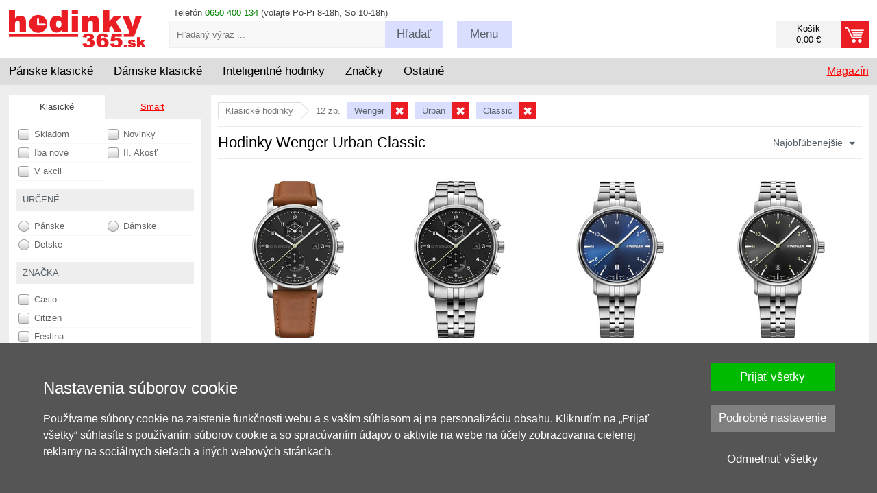

--- FILE ---
content_type: text/html; charset=UTF-8
request_url: https://www.hodinky-365.sk/wenger-urban-classic-x2s015466
body_size: 19991
content:
<!DOCTYPE html>
<html xml:lang='sk' lang='sk' >
<head>
<script>
  window.dataLayer = window.dataLayer || [];
  function gtag(){dataLayer.push(arguments);}

  gtag('consent', 'default', {
    'functionality_storage' : 'granted',
    'security_storage' : 'granted',
    'ad_storage': 'denied',
    'ad_user_data': 'denied', 
    'ad_personalization': 'denied', 
    'analytics_storage': 'denied',
    'personalization': 'denied'
  });
</script><!-- Google Tag Manager -->
<script>(function(w,d,s,l,i){w[l]=w[l]||[];w[l].push({'gtm.start':
new Date().getTime(),event:'gtm.js'});var f=d.getElementsByTagName(s)[0],
j=d.createElement(s),dl=l!='dataLayer'?'&l='+l:'';j.async=true;j.src=
'https://www.googletagmanager.com/gtm.js?id='+i+dl;f.parentNode.insertBefore(j,f);
})(window,document,'script','dataLayer','GTM-NLVNBFJZ');</script>
<!-- End Google Tag Manager -->
<base href='https://www.hodinky-365.sk/'><meta http-equiv='content-type' content='text/html; charset=UTF-8' />
<meta name='format-detection' content='telephone=no'>
<title>Hodinky Wenger Urban Classic | Hodinky-365.sk</title>
<meta name='description' content='Autorizovaný predajca hodiniek Classic pre ČR a SR. Naviac s možnosťou vrátenia klasických hodiniek do 365 dní zdarma.' />
<meta name='author' content='www.hodinky-365.cz' />
<meta name='robots' content='index, follow' />
<meta name='viewport' content='width=device-width, initial-scale=1.0, maximum-scale=1.0, minimum-scale=1.0, user-scalable=no'>
<meta name='msvalidate.01' content='EF902DB15DE957EF9BB9FC61F627C4CA' />
<link rel='icon' type='image/png' href='img/f16.png' title='hodinky-365.sk' />
<link rel='stylesheet' type='text/css' href='css/normalize.css' />
<link rel='stylesheet' type='text/css' href='css/hlavni_base_new.css?63' />
<link rel='stylesheet' type='text/css' href='css/hlavni_res_new.css?20' />
<script>var mena = 'EUR'; var kurz = 24.29; var desetiny = 2; var krok = 50;</script>
<script type='text/javascript' src='js/jquery.js'></script>
<script type='text/javascript' src='js/scrollbooster.min.js'></script>
<script type='text/javascript' src='js/jquery.lazyload.js'></script>
<script type='text/javascript' src='js/hlavni-res.js?63'></script>
<script type='text/javascript' src='js/dyn_filter.js?1'></script>
<script type="application/ld+json">[{"@context":"https://schema.org","@type":"WebSite","@id":"https://www.hodinky-365.sk","url":"https://www.hodinky-365.sk","name":"Hodinky 365","inLanguage":"sk","potentialAction":{"@type":"SearchAction","target":"https://www.hodinky-365.sk/index.php?filtr=hledej:{search_term_string}","query-input":"required name=search_term_string"}},{"@context":"https://schema.org","@type":"Organization","@id":"https://www.hodinky-365.sk/#organization","name":"Hodinky 365","url":"https://www.hodinky-365.sk","logo":"https://www.hodinky-365.sk/img_new/logo365-sk.png","contactPoint":{"@type":"ContactPoint","telephone":"0650 400 134","contactType":"customer service","areaServed":"SK"},"sameAs":["https://www.instagram.com/hodinky365smart","https://www.youtube.com/c/hodinky365smart","https://www.tiktok.com/@hodinky365smart","https://open.spotify.com/show/30ucY9zNZSbiZc71n8Oj3Z","https://www.instagram.com/hodinky365classic","https://www.youtube.com/@hodinky365classic","https://www.tiktok.com/@hodinky365classic","https://open.spotify.com/show/6f7CNkZBpMRmrXsXQCvwwV","https://www.facebook.com/hodinky365cz","https://www.instagram.com/hodinky365cz"]},{"@context":"https://schema.org","@type":"CollectionPage","isPartOf":{"@type":"ItemList","numberOfItems":"12","url":"https://www.hodinky-365.sk/Array"},"pageStart":1,"pageEnd":"12","url":"https://www.hodinky-365.sk/wenger-urban-classic-x2s015466","numberOfItems":12,"itemListElement":[{"@type":"ListItem","position":1,"url":"https://www.hodinky-365.sk/wenger-urban-classic-011743121-x1213278","item":{"@type":"Product","name":"Wenger Urban Classic 01.1743.121","image":"https://www.hodinky-365.sk/fotky/wenger-urban-classic-011743121_213278_260310.jpg","sku":"213278","gtin13":"7611160144584","brand":{"@type":"Brand","name":"Wenger"},"offers":{"@type":"Offer","price":286,"priceCurrency":"EUR","availability":"https://schema.org/InStock","url":"https://www.hodinky-365.sk/wenger-urban-classic-011743121-x1213278"}}},{"@type":"ListItem","position":2,"url":"https://www.hodinky-365.sk/wenger-urban-classic-011743122-x1213279","item":{"@type":"Product","name":"Wenger Urban Classic 01.1743.122","image":"https://www.hodinky-365.sk/fotky/wenger-urban-classic-011743122_213279_260313.jpg","sku":"213279","gtin13":"7611160144591","brand":{"@type":"Brand","name":"Wenger"},"offers":{"@type":"Offer","price":300,"priceCurrency":"EUR","availability":"https://schema.org/InStock","url":"https://www.hodinky-365.sk/wenger-urban-classic-011743122-x1213279"}}},{"@type":"ListItem","position":3,"url":"https://www.hodinky-365.sk/wenger-011731121-x1202934","item":{"@type":"Product","name":"Wenger Urban Classic 01.1731.121","image":"https://www.hodinky-365.sk/fotky/wenger-urban-classic-011731121_202934_230620.jpg","sku":"202934","gtin13":"7611160093936","brand":{"@type":"Brand","name":"Wenger"},"offers":{"@type":"Offer","price":189,"priceCurrency":"EUR","availability":"https://schema.org/InStock","url":"https://www.hodinky-365.sk/wenger-011731121-x1202934"}}},{"@type":"ListItem","position":4,"url":"https://www.hodinky-365.sk/wenger-urban-classic-011731120-x1213227","item":{"@type":"Product","name":"Wenger Urban Classic 01.1731.120","image":"https://www.hodinky-365.sk/fotky/wenger-urban-classic-011731120_213227_260305.jpg","sku":"213227","gtin13":"7611160093929","brand":{"@type":"Brand","name":"Wenger"},"offers":{"@type":"Offer","price":189,"priceCurrency":"EUR","availability":"https://schema.org/InStock","url":"https://www.hodinky-365.sk/wenger-urban-classic-011731120-x1213227"}}},{"@type":"ListItem","position":5,"url":"https://www.hodinky-365.sk/wenger-011743125-x1213281","item":{"@type":"Product","name":"Wenger 01.1743.125","image":"https://www.hodinky-365.sk/fotky/wenger-011743125_213281_260320.jpg","sku":"213281","gtin13":"7611160144621","brand":{"@type":"Brand","name":"Wenger"},"offers":{"@type":"Offer","price":286,"priceCurrency":"EUR","availability":"https://schema.org/InStock","url":"https://www.hodinky-365.sk/wenger-011743125-x1213281"}}},{"@type":"ListItem","position":6,"url":"https://www.hodinky-365.sk/wenger-urban-classic-011743127-x1214304","item":{"@type":"Product","name":"Wenger Urban Classic 01.1743.127","image":"https://www.hodinky-365.sk/fotky/wenger-urban-classic-011743127_214304_260374.jpg","sku":"214304","gtin13":"7630000741233","brand":{"@type":"Brand","name":"Wenger"},"offers":{"@type":"Offer","price":210,"priceCurrency":"EUR","availability":"https://schema.org/InStock","url":"https://www.hodinky-365.sk/wenger-urban-classic-011743127-x1214304"}}},{"@type":"ListItem","position":7,"url":"https://www.hodinky-365.sk/wenger-urban-classic-quartz-chronograph-011743118-x1180719","item":{"@type":"Product","name":"Wenger Urban Classic Quartz Chronograph 01.1743.118","image":"https://www.hodinky-365.sk/fotky/wenger-urban-classic-quartz-chronograph-011743118_180719_358354.jpg","sku":"180719","gtin13":"7630000734822","brand":{"@type":"Brand","name":"Wenger"},"offers":{"@type":"Offer","price":261,"priceCurrency":"EUR","availability":"https://schema.org/OutOfStock","url":"https://www.hodinky-365.sk/wenger-urban-classic-quartz-chronograph-011743118-x1180719"}}},{"@type":"ListItem","position":8,"url":"https://www.hodinky-365.sk/wenger-urban-classic-quartz-011741123-ii-akost-x1259937","item":{"@type":"Product","name":"Wenger Urban Classic Quartz 01.1741.123 (II. Akosť)","image":"https://www.hodinky-365.sk/fotky/wenger-urban-classic-quartz-011741123-ii-jakost_259937_1.jpg","sku":"259937","gtin13":"8593652599371","brand":{"@type":"Brand","name":"Wenger"},"offers":{"@type":"Offer","price":131.2,"priceCurrency":"EUR","availability":"https://schema.org/InStock","url":"https://www.hodinky-365.sk/wenger-urban-classic-quartz-011741123-ii-akost-x1259937"}}},{"@type":"ListItem","position":9,"url":"https://www.hodinky-365.sk/wenger-urban-classic-011731123-x1213276","item":{"@type":"Product","name":"Wenger Urban Classic 01.1731.123","image":"https://www.hodinky-365.sk/fotky/wenger-urban-classic-011731123_213276_260308.jpg","sku":"213276","gtin13":"7611160128294","brand":{"@type":"Brand","name":"Wenger"},"offers":{"@type":"Offer","price":178,"priceCurrency":"EUR","availability":"https://schema.org/OutOfStock","url":"https://www.hodinky-365.sk/wenger-urban-classic-011731123-x1213276"}}},{"@type":"ListItem","position":10,"url":"https://www.hodinky-365.sk/wenger-urban-classic-quartz-chronograph-011743124-x1213280","item":{"@type":"Product","name":"Wenger Urban Classic Quartz Chronograph 01.1743.124","image":"https://www.hodinky-365.sk/fotky/wenger-urban-classic-quartz-chronograph-011743124_213280_256905.jpg","sku":"213280","gtin13":"7611160144614","brand":{"@type":"Brand","name":"Wenger"},"offers":{"@type":"Offer","price":300,"priceCurrency":"EUR","availability":"https://schema.org/OutOfStock","url":"https://www.hodinky-365.sk/wenger-urban-classic-quartz-chronograph-011743124-x1213280"}}},{"@type":"ListItem","position":11,"url":"https://www.hodinky-365.sk/wenger-urban-classic-chronograf-011743129-x1213282","item":{"@type":"Product","name":"Wenger Urban Classic Chronograph 01.1743.129","image":"https://www.hodinky-365.sk/fotky/wenger-urban-classic-chronograph-011743129_213282_262654.jpg","sku":"213282","gtin13":"7630000741240","brand":{"@type":"Brand","name":"Wenger"},"offers":{"@type":"Offer","price":322,"priceCurrency":"EUR","availability":"https://schema.org/OutOfStock","url":"https://www.hodinky-365.sk/wenger-urban-classic-chronograf-011743129-x1213282"}}},{"@type":"ListItem","position":12,"url":"https://www.hodinky-365.sk/wenger-urban-classic-011743123-x1214302","item":{"@type":"Product","name":"Wenger Urban Classic 01.1743.123","image":"https://www.hodinky-365.sk/fotky/wenger-urban-classic-011743123_214302_260369.jpg","sku":"214302","gtin13":"7611160144607","brand":{"@type":"Brand","name":"Wenger"},"offers":{"@type":"Offer","price":286,"priceCurrency":"EUR","availability":"https://schema.org/OutOfStock","url":"https://www.hodinky-365.sk/wenger-urban-classic-011743123-x1214302"}}}]}]</script><script type='text/javascript' src='js/mine.js?14'></script>
<link rel='stylesheet' type='text/css' href='css/autocomplete.css?13' /><script src='https://www.google.com/recaptcha/api.js' async defer></script><!-- Facebook Pixel Code - 2021 -->
<script>
 !function(f,b,e,v,n,t,s)
 {if(f.fbq)return;n=f.fbq=function(){n.callMethod?
 n.callMethod.apply(n,arguments):n.queue.push(arguments)};
 if(!f._fbq)f._fbq=n;n.push=n;n.loaded=!0;n.version='2.0';
 n.queue=[];t=b.createElement(e);t.async=!0;
 t.src=v;s=b.getElementsByTagName(e)[0];
 s.parentNode.insertBefore(t,s)}(window, document,'script',
 'https://connect.facebook.net/en_US/fbevents.js');
 fbq('consent', 'revoke');
 fbq('init', '269804781351661');
 fbq('track', 'PageView');
</script>
<!-- End Facebook Pixel Code --> <!-- Smartsupp Live Chat script -->
                           <script type='text/javascript'>
                           var _smartsupp = _smartsupp || {};
                           _smartsupp.key = 'f8d3abf0005aedee3945014e26c4c86bd1486b52';
                           _smartsupp.hideMobileWidget = true;
                           window.smartsupp||(function(d) {
                           var s,c,o=smartsupp=function(){ o._.push(arguments)};o._=[];
                           s=d.getElementsByTagName('script')[0];c=d.createElement('script');
                           c.type='text/javascript';c.charset='utf-8';c.async=true;
                           c.src='//www.smartsuppchat.com/loader.js?';s.parentNode.insertBefore(c,s);
                           })(document);
                           </script>
<script>smartsupp('theme:colors', { primary:'#DADFFF', primaryText:'#586168', banner:'#586168', bannerText:'#ffffff'});</script><script>smartsupp('theme:options', {widgetWidth: 150});</script><script>smartsupp('language','sk');</script>
</head>

<body>
<!-- Google Tag Manager (noscript) -->
<noscript><iframe src='https://www.googletagmanager.com/ns.html?id=GTM-NLVNBFJZ' height='0' width='0' style='display:none;visibility:hidden'></iframe></noscript>
<!-- End Google Tag Manager (noscript) -->
<div id='page' itemscope itemtype='https://schema.org/WebPage'>
<div id='page-in'>

<!-- Hlavička - začátek -->
<header>
<div id='head-bottom'>
<div class='sirka-stranky'>
<div class='bocni-odsazeni'>
<div class='tel-inf maly-font'>Telefón <span class='zelena'>0650 400 134</span> (volajte Po-Pi 8-18h, So 10-18h)</div>
<a href='index.php?kosik=obsah&prazdny' class='odkaz-kosik prazdny' ><div class='odkaz-cena maly-font' >Košík<br/>0,00 €</div><div class='odkaz-text button button-red' ><span class='h905'>Prejsť k objednávke <span class='sipka'></span></span></div></a><div id='odkaz-domu'>
<a href='/'><img src='img_new/logo365-sk.png?2' alt='logo' /></a>
</div>
<form id='search'  method='post'>
<input type='text' name='search-input' value='' id='search-input' class='maly-font' placeholder='Hľadaný výraz ...' autocomplete='off' />
<span class='search-button button click-submit'><span class='h755-hl'>Hľadať</span></span>
<span id='naseptavac'></span>
</form>
<div class='search-box'><div class='hledat-click'></div></div><div class='menu-blok'>
<div class='menu-btn button menu-click '><span class='h755'>Menu</span></div>
<div class='maly-font menu-obsah'>
<div class='sloupec'>
<a href='zistit-stav-objednavky-x31535'>Stav objednávky</a><br />
<a href='vratenie-tovaru-x31497'>Vrátenie / výmena</a><br />
<a href='reklamacia-tovaru-v-zarucnej-dobe-x31022'>Reklamácie</a><br />
<a href='predaj-na-splatky-home-credit-x34615'>Splátky</a><br />
<a href='servis-hodiniek-x31693'>Servis hodiniek</a>
</div>
<div class='sloupec pravy'>
<a href='kontakty-x31023'>Kontakty</a><br />
<a href='sposob-dodania-x31067'>Dodania a platby</a><br />
<a href='obchodne-podmienky-x31019'>Obchodné podmienky</a><br />
<a href='/kariera'>Kariéra / spolupráca</a><br />
<a href='blog'>Magazín</a>
</div>
<div class='cleaner'></div>
<div class='loginform' >
<form  method='post'>
<label for='login-email'>Email:</label><input type='text' id='login-email' name='login-email' value='' class='input' /><span class='cleaner'></span>
<label for='login-heslo'>Heslo:</label><input type='password' id='login-heslo' name='login-heslo' value='' class='input' /><span class='cleaner'></span>
<input type='submit' name='btnLogin' value='Prihlásiť' class='button button-red' /><a href='index.php?registrace&amp;registrovat'>Registrácia</a> | <a href='index.php?registrace&amp;zapomenute-heslo'>Zabudnuté heslo</a></form>
</div>
<div class='cleaner'></div>
</div>
</div>
<div class='cleaner'></div>
</div>
</div>
</div>

<div id='hl-menu'><div class='sirka-stranky'>
<div class='bocni-odsazeni'>
<div id='main-menu'>
<div class='ul' id='category-menu'><div class='li l'>
<span class='drop-switch first'><span class='long'>Pánske klasické</span><span class='hide slong'>Pánske</span><span class='hrot'></span></span>
<div class='ul dropdown'>
<div class='menu-new'>
<div class='mnl'>
<div class='mnu mn1'>
<div class='i-blok'>
<a href='panske-hodinky-x2s012110' class='cervena hmcl' data-id='587'>Pánske klasické</a><br />
</div><div class='i-blok'>
<div class='ico ico-styl'></div><div class='nadpis'>Štýl</div><a href='panske-spolocenske-elegantne-hodinky-x2s013312' class='cerny hmcl' data-id='588'>Spoločenské</a><br />
<a href='sportove-panske-hodinky-x2s012739' class='cerny hmcl' data-id='589'>Športové</a><br />
<a href='panske-potapacske-hodinky-x2s013317' class='cerny hmcl' data-id='591'>Potápačské</a><br />
<a href='panske-vojenske-hodinky-x2s013199' class='cerny hmcl' data-id='592'>Vojenské</a><br />
<a href='panske-outdoor-hodinky-x2s016448' class='cerny hmcl' data-id='594'>Outdoorové</a><br />
<a href='panske-letecke-hodinky-x2s013657' class='cerny hmcl' data-id='593'>Letecké</a><br />
<a href='luxusne-panske-hodinky-x2s012741' class='cerny hmcl' data-id='596'>Luxusné</a><br />
<a href='panske-retro-hodinky-klasicke-x2s016451' class='cerny hmcl' data-id='595'>Retro</a><br />
<a href='panske-zavodne-hodinky-x2s013658' class='cerny hmcl' data-id='590'>Pretekárske</a><br />
</div><div class='i-blok'>
<div class='ico ico-cena'></div><div class='nadpis'>Cena</div><a href='panske-hodinky-v-akcii-x2s012758' class='cerny hmcl' data-id='597'>Zľavnené v akcii</a><br />
<a href='panske-hodinky-dopredaj-x2s017797' class='cerny hmcl' data-id='598'>Výpredaj -50%</a><br />
</div></div>
<div class='mnu mn2'>
<div class='i-blok'>
<div class='ico ico-pohon'></div><div class='nadpis'>Pohon</div><a href='panske-automaticke-hodinky-x2s013074' class='cerny hmcl' data-id='600'>Automatické</a><br />
<a href='panske-solarne-hodinky-x2s014280' class='cerny hmcl' data-id='602'>Solárne</a><br />
<a href='panske-quartz-hodinky-x2s014318' class='cerny hmcl' data-id='599'>Quartzové</a><br />
<a href='panske-mechanicke-hodinky-x2s013117' class='cerny hmcl' data-id='601'>Mechanické</a><br />
</div><div class='i-blok'>
<div class='ico ico-funkce'></div><div class='nadpis'>Funkcie</div><a href='panske-chronografy-x2s016452' class='cerny hmcl' data-id='603'>Chronograf</a><br />
<a href='klasicke-panske-hodinky-riadene-radiom-x2s016459' class='cerny hmcl' data-id='610'>Rádiom riadené</a><br />
<a href='klasicke-panske-hodinky-bluetooth-x2s016458' class='cerny hmcl' data-id='609'>Bluetooth</a><br />
<a href='klasicke-panske-gmt-hodinky-x2s016454' class='cerny hmcl' data-id='605'>GMT</a><br />
<a href='klasicke-panske-hodinky-s-krokomerom-x2s016456' class='cerny hmcl' data-id='607'>Krokomer</a><br />
<a href='klasicke-panske-hodinky-s-osvetlenim-x2s016460' class='cerny hmcl' data-id='611'>Osvetlenie</a><br />
<a href='panske-hodinky-s-budikom-x2s016453' class='cerny hmcl' data-id='604'>Budík</a><br />
<a href='klasicke-panske-hodinky-s-datumom-x2s016455' class='cerny hmcl' data-id='606'>Dátum</a><br />
<a href='klasicke-panske-hodinky-s-teplomerom-x2s016457' class='cerny hmcl' data-id='608'>Teplomer</a><br />
</div></div>
<div class='mnu mn3'>
<div class='i-blok'>
<div class='ico ico-zajimave'></div><div class='nadpis'>Zaujímavé</div><a href='klasicke-panske-hodinky-novinky-x2s016464' class='cerny hmcl' data-id='616'>Novinky</a><br />
<a href='klasicke-panske-hodinky-limitovana-edicia-x2s016461' class='cerny hmcl' data-id='613'>Limitované edície</a><br />
<a href='klasicke-panske-hodinky-filmy-serialy-x2s016463' class='cerny hmcl' data-id='614'>Z filmov a seriálov</a><br />
<a href='klasicke-panske-hodinky-vhodne-ako-darcek-x2s016462' class='cerny hmcl' data-id='612'>Vhodné ako darček</a><br />
<a href='hodinky-pre-pary-x2s013214' class='cerny hmcl' data-id='615'>Pre páry</a><br />
</div><div class='i-blok'>
<div class='ico ico-provedeni'></div><div class='nadpis'>Prevedenie</div><a href='panske-digitalne-hodinky-x2s012279' class='cerny hmcl' data-id='618'>Digitálne</a><br />
<a href='panske-dobre-citatelne-hodinky-x2s016466' class='cerny hmcl' data-id='617'>Dobre čitateľné</a><br />
<a href='panske-analogove-hodinky-x2s014316' class='cerny hmcl' data-id='619'>Analógové</a><br />
<a href='panske-titanove-hodinky-x2s012946' class='cerny hmcl' data-id='624'>Titánové</a><br />
<a href='panske-vodotesne-hodinky-x2s013075' class='cerny hmcl' data-id='620'>Vodeodolné</a><br />
<a href='panske-hodinky-skeletony-x2s016468' class='cerny hmcl' data-id='621'>Skeletony</a><br />
<a href='panske-hranate-hodinky-klasicke-x2s016469' class='cerny hmcl' data-id='622'>Hranaté</a><br />
<a href='panske-vreckove-hodinky-x2s014305' class='cerny hmcl' data-id='623'>Vreckové</a><br />
</div></div>
<div class='mnu mn4'>
<div class='i-blok'>
<div class='ico ico-znacky'></div><div class='nadpis'>Značky</div><a href='panske-hodinky-tissot-x2s012433' class='cerny hmcl' data-id='754'>Tissot</a><br />
<a href='panske-hodinky-casio-x2s012181' class='cerny hmcl' data-id='755'>Casio</a><br />
<a href='panske-hodinky-citizen-x2s012411' class='cerny hmcl' data-id='759'>Citizen</a><br />
<a href='panske-hodinky-hamilton-x2s014605' class='cerny hmcl' data-id='756'>Hamilton</a><br />
<a href='panske-hodinky-certina-x2s012743' class='cerny hmcl' data-id='757'>Certina</a><br />
<a href='panske-hodinky-orient-x2s012472' class='cerny hmcl' data-id='761'>Orient</a><br />
<a href='panske-hodinky-festina-x2s012254' class='cerny hmcl' data-id='758'>Festina</a><br />
<a href='panske-hodinky-orient-star-x2s017098' class='cerny hmcl' data-id='765'>Orient Star</a><br />
<a href='panske-hodinky-mido-x2s014902' class='cerny hmcl' data-id='763'>Mido</a><br />
<a href='panske-hodinky-swatch-x2s013383' class='cerny hmcl' data-id='760'>Swatch</a><br />
<a href='panske-hodinky-luminox-x2s014431' class='cerny hmcl' data-id='770'>Luminox</a><br />
<a href='panske-hodinky-bulova-x2s018410' class='cerny hmcl' data-id='762'>Bulova</a><br />
<a href='index.php?filtr=typ:hodinky~druh:klasické~znacka:Rado~urceni:Pánské' class='cerny hmcl' data-id='4002'>Rado</a><br />
<a href='panske-hodinky-timex-x2s012209' class='cerny hmcl' data-id='771'>Timex</a><br />
<a href='zoznam-vsetkych-znaciek-x31114' class='cervena hmcl' data-id='784'>zobraziť ďalšie</a><br />
</div></div>
</div>
<div class='mnr'>
<div class='mn5'>
<div class='t-blok'>
<div class='nadpis'>Odporúčané články</div><a href='blog/najlepsie-hodinky' class='cerny hmcl' data-id='625'>TOP 12 najlepšie hodinky</a><br />
<a href='blog/6-naj-casio-g-shock' class='cerny hmcl' data-id='631'>TOP 6 Casio G-Shock</a><br />
<a href='blog/6naj-panske-chronografy-do-380-eur' class='cerny hmcl' data-id='626'>TOP 6 chronografy</a><br />
<a href='blog/6-naj-panske-potapacske-hodinky' class='cerny hmcl' data-id='627'>TOP 6 potápačské</a><br />
<a href='blog/6-naj-hodinky-do-apokalypsy' class='cerny hmcl' data-id='628'>TOP 6 do apokalypsy</a><br />
<a href='blog/6naj-retro-hodinky' class='cerny hmcl' data-id='633'>TOP 6 retro</a><br />
<a href='blog/6-naj-panske-solarne-cenovo-dostupne-hodinky' class='cerny hmcl' data-id='629'>TOP 6 solárne</a><br />
<a href='blog?fil=151' class='cervena hmcl' data-id='630'>zobraziť ďalšie články</a><br />
</div><div class='t-blok'>
<div class='nadpis'>Náš tip</div><a href='gravirovanie-x1172610' class='cerny hmcl' data-id='634'>Inšpirácia pre gravírovanie</a><br />
</div></div>
</div>
<div class='cleaner'></div>
</div>
</div>
</div>
<div class='li l'>
<span class='drop-switch'><span class='long'>Dámske klasické</span><span class='hide slong'>Dámske</span><span class='hrot'></span></span>
<div class='ul dropdown'>
<div class='menu-new'>
<div class='mnl'>
<div class='mnu mn1'>
<div class='i-blok'>
<a href='damske-znackove-hodinky-x2s012109' class='cervena hmcl' data-id='644'>Dámske klasické</a><br />
</div><div class='i-blok'>
<div class='ico ico-modni'></div><div class='nadpis'>Štýl</div><a href='damske-spolocenske-elegantne-hodinky-x2s014273' class='cerny hmcl' data-id='635'>Elegantné</a><br />
<a href='sportove-damske-hodinky-x2s012738' class='cerny hmcl' data-id='636'>Športové</a><br />
<a href='luxusne-damske-hodinky-x2s012740' class='cerny hmcl' data-id='638'>Luxusné</a><br />
<a href='damske-retro-hodinky-x2s016480' class='cerny hmcl' data-id='637'>Retro</a><br />
</div><div class='i-blok'>
<div class='ico ico-osazeni'></div><div class='nadpis'>Osadenie</div><a href='damske-hodinky-osadene-diamantami-x2s016163' class='cerny hmcl' data-id='639'>Diamanty</a><br />
<a href='damske-hodinky-swarovski-elements-x2s014333' class='cerny hmcl' data-id='640'>Swarovski</a><br />
<a href='damske-hodinky-osadene-kamienkami-x2s014713' class='cerny hmcl' data-id='641'>Kamienky</a><br />
</div><div class='i-blok'>
<div class='ico ico-cena'></div><div class='nadpis'>Cena</div><a href='damske-hodinky-v-akcii-x2s012757' class='cerny hmcl' data-id='642'>Zľavnené v akcii</a><br />
<a href='damske-hodinky-dopredaj-x2s017798' class='cerny hmcl' data-id='643'>Výpredaj -50%</a><br />
</div></div>
<div class='mnu mn2'>
<div class='i-blok'>
<div class='ico ico-pohon'></div><div class='nadpis'>Pohon</div><a href='damske-quartz-hodinky-x2s014317' class='cerny hmcl' data-id='645'>Quartzové</a><br />
<a href='damske-automaticke-hodinky-x2s013116' class='cerny hmcl' data-id='646'>Automatické</a><br />
<a href='damske-solarne-hodinky-x2s014281' class='cerny hmcl' data-id='647'>Solárne</a><br />
</div><div class='i-blok'>
<div class='ico ico-funkce'></div><div class='nadpis'>Funkcie</div><a href='klasicke-damske-chronografy-x2s016482' class='cerny hmcl' data-id='648'>Chronograf</a><br />
<a href='klasicke-damske-hodinky-krokomer-x2s016483' class='cerny hmcl' data-id='649'>Krokomer</a><br />
<a href='damske-radiom-riadene-hodinky-x2s014283' class='cerny hmcl' data-id='650'>Rádiom riadené</a><br />
</div><div class='i-blok'>
<div class='ico ico-barva'></div><div class='nadpis'>Farba</div><a href='zlate-damske-hodinky-x2s014371' class='cerny hmcl' data-id='652'>Zlaté</a><br />
<a href='strieborne-damske-hodinky-x2s014367' class='cerny hmcl' data-id='653'>Strieborné</a><br />
<a href='damske-hodinky-ruzove-zlato-x2s016484' class='cerny hmcl' data-id='654'>Ružové zlato</a><br />
<a href='damske-hodinky-tiffany-blue-x2s018137' class='cerny hmcl' data-id='651'>Tiffany Blue</a><br />
<a href='damske-hodinky-biele-x2s013006' class='cerny hmcl' data-id='655'>Biele</a><br />
</div></div>
<div class='mnu mn3'>
<div class='i-blok'>
<div class='ico ico-zajimave'></div><div class='nadpis'>Zaujímavé</div><a href='klasicke-damske-hodinky-vhodne-ako-darcek-x2s016488' class='cerny hmcl' data-id='656'>Vhodné ako darček</a><br />
<a href='/klasicke-damske-hodinky-v-limitovanej-edicii-x2s016489' class='cerny hmcl' data-id='657'>Limitované edície</a><br />
<a href='hodinky-pre-pary-x2s013214' class='cerny hmcl' data-id='658'>Pre páry</a><br />
<a href='klasicke-damske-hodinky-novinky-x2s016490' class='cerny hmcl' data-id='659'>Novinky</a><br />
</div><div class='i-blok'>
<div class='ico ico-provedeni'></div><div class='nadpis'>Prevedenie</div><a href='klasicke-damske-hodinky-dobre-citatelne-x2s016491' class='cerny hmcl' data-id='660'>Dobre čitateľné</a><br />
<a href='damske-digitalne-hodinky-x2s012278' class='cerny hmcl' data-id='661'>Digitálne</a><br />
<a href='damske-analogove-hodinky-x2s014315' class='cerny hmcl' data-id='662'>Analógové</a><br />
<a href='damske-vodotesne-hodinky-x2s013068' class='cerny hmcl' data-id='663'>Vodeodolné</a><br />
<a href='damske-hranate-hodinky-x2s014279' class='cerny hmcl' data-id='664'>Hranaté</a><br />
<a href='damske-titanove-hodinky-x2s012945' class='cerny hmcl' data-id='665'>Titánové</a><br />
</div></div>
<div class='mnu mn4'>
<div class='i-blok'>
<div class='ico ico-znacky'></div><div class='nadpis'>Značky</div><a href='damske-hodinky-tissot-x2s012432' class='cerny hmcl' data-id='785'>Tissot</a><br />
<a href='damske-hodinky-casio-x2s012180' class='cerny hmcl' data-id='786'>Casio</a><br />
<a href='damske-hodinky-guess-x2s012190' class='cerny hmcl' data-id='787'>Guess</a><br />
<a href='damske-hodinky-festina-x2s012255' class='cerny hmcl' data-id='790'>Festina</a><br />
<a href='damske-hodinky-swatch-x2s013382' class='cerny hmcl' data-id='788'>Swatch</a><br />
<a href='damske-hodinky-certina-x2s012742' class='cerny hmcl' data-id='789'>Certina</a><br />
<a href='damske-hodinky-hamilton-x2s014606' class='cerny hmcl' data-id='791'>Hamilton</a><br />
<a href='index.php?filtr=typ:hodinky~druh:klasické~znacka:Rado~urceni:Dámské' class='cerny hmcl' data-id='4029'>Rado</a><br />
<a href='damske-hodinky-citizen-x2s012410' class='cerny hmcl' data-id='793'>Citizen</a><br />
<a href='damske-hodinky-mido-x2s014901' class='cerny hmcl' data-id='806'>Mido</a><br />
<a href='damske-hodinky-bulova-x2s017275' class='cerny hmcl' data-id='797'>Bulova</a><br />
<a href='damske-hodinky-bering-x2s014201' class='cerny hmcl' data-id='795'>Bering</a><br />
<a href='damske-hodinky-michael-kors-x2s012914' class='cerny hmcl' data-id='792'>Michael Kors</a><br />
<a href='damske-hodinky-boccia-titanium-x2s012519' class='cerny hmcl' data-id='794'>Boccia Titanium</a><br />
<a href='zoznam-vsetkych-znaciek-x31114' class='cervena hmcl' data-id='813'>zobraziť ďalšie</a><br />
</div></div>
</div>
<div class='mnr'>
<div class='mn5'>
<div class='t-blok'>
<div class='nadpis'>Odporúčané články</div><a href='blog/najkrasnejsie-damske-hodinky-lacne' class='cerny hmcl' data-id='708'>TOP 12 cenovo dostupné</a><br />
<a href='blog/6naj-biele-elegantne-damske' class='cerny hmcl' data-id='709'>TOP biele elegantné</a><br />
<a href='blog/6naj-damske-s-diamantmi' class='cerny hmcl' data-id='710'>TOP s diamantmi</a><br />
<a href='blog/6naj-male-damske-hodinky' class='cerny hmcl' data-id='711'>TOP na drobné zápästie</a><br />
<a href='blog/6naj-elegantne-velke-damske-hodinky' class='cerny hmcl' data-id='712'>TOP veľké elegantné</a><br />
<a href='blog/6naj-rosegold-hodinky' class='cerny hmcl' data-id='714'>TOP ružové zlato</a><br />
<a href='blog/6naj-elegantne-hranate-damske-hodinky' class='cerny hmcl' data-id='715'>TOP hranaté</a><br />
<a href='blog?fil=133-151' class='cervena hmcl' data-id='716'>zobraziť ďalšie články</a><br />
</div><div class='t-blok'>
<div class='nadpis'>Náš tip</div><a href='gravirovanie-x1172610' class='cerny hmcl' data-id='717'>Inšpirácia pre gravírovanie</a><br />
</div></div>
</div>
<div class='cleaner'></div>
</div>
</div>
</div>
<div class='li l'>
<span class='drop-switch'><span class='long'>Inteligentné hodinky</span><span class='hide slong'>Smart</span><span class='hrot'></span></span>
<div class='ul dropdown'>
<div class='menu-new'>
<div class='mnl'>
<div class='mnu mn1'>
<div class='i-blok'>
<a href='https://www.hodinky-365.sk/inteligentne-smart-hodinky-x2s013431' class='cervena hmcl' data-id='666'>Inteligentné hodinky</a><br />
</div><div class='i-blok'>
<div class='ico ico-znacky'></div><div class='nadpis'>Značky</div><a href='garmin-x2s013234' class='cerny hmcl' data-id='814'>Garmin</a><br />
<a href='huawei-x2s013424' class='cerny hmcl' data-id='815'>Huawei</a><br />
<a href='amazfit-x2s016404' class='cerny hmcl' data-id='816'>Amazfit</a><br />
<a href='suunto-x2s012919' class='cerny hmcl' data-id='818'>Suunto</a><br />
<a href='coros-x2s016661' class='cerny hmcl' data-id='817'>Coros</a><br />
<a href='polar-x2s013440' class='cerny hmcl' data-id='820'>Polar</a><br />
<a href='xiaomi-x2s014906' class='cerny hmcl' data-id='819'>Xiaomi</a><br />
<a href='body-id-bodyguard-x2s017810' class='cerny hmcl' data-id='821'>Body ID</a><br />
</div></div>
<div class='mnu mn2'>
<div class='i-blok'>
<div class='ico ico-urceni'></div><div class='nadpis'>Určenie</div><a href='panske-smart-hodinky-x2s016173' class='cerny hmcl' data-id='667'>Pánske</a><br />
<a href='damske-smart-hodinky-x2s016162' class='cerny hmcl' data-id='668'>Dámske</a><br />
<a href='inteligentne-hodinky-pre-deti-x2s013648' class='cerny hmcl' data-id='669'>Detské</a><br />
</div><div class='i-blok'>
<div class='ico ico-funkce'></div><div class='nadpis'>Funkcie</div><a href='hodinky-s-bezkontaktnym-platenim-nfc-x2s016110' class='cerny hmcl' data-id='674'>NFC platby</a><br />
<a href='smart-hodinky-gps-x2s016505' class='cerny hmcl' data-id='670'>GPS</a><br />
<a href='smart-hodinky-topograficke-mapy-x2s016510' class='cerny hmcl' data-id='678'>Topografické mapy</a><br />
<a href='https://www.hodinky-365.sk/smart-hodinky-s-krokomerom-x2s016506' class='cerny hmcl' data-id='671'>Krokomer</a><br />
<a href='smart-hodinky-so-snimacom-tepovej-frekvencie-x2s016507' class='cerny hmcl' data-id='672'>Meranie tepu</a><br />
<a href='smart-hodinky-s-monitoringom-spanku-x2s016519' class='cerny hmcl' data-id='673'>Monitoring spánku</a><br />
<a href='smart-hodinky-s-odhadom-hodnoty-vo2-max-x2s016535' class='cerny hmcl' data-id='675'>Odhad VO2 Max</a><br />
<a href='smart-hodinky-s-pulznym-oxymetrom-x2s016533' class='cerny hmcl' data-id='676'>Okysličenie krvi</a><br />
<a href='hodinky-s-hudobnym-prehravacom-x2s016109' class='cerny hmcl' data-id='677'>Prehrávanie hudby</a><br />
<a href='smart-hodinky-s-vyskomerom-x2s016518' class='cerny hmcl' data-id='679'>Výškomer</a><br />
</div></div>
<div class='mnu mn3'>
<div class='i-blok'>
<div class='ico ico-sport'></div><div class='nadpis'>Šport</div><a href='smart-hodinky-na-beh-x2s016511' class='cerny hmcl' data-id='680'>Beh</a><br />
<a href='hodinky-na-bicykel-x2s016512' class='cerny hmcl' data-id='681'>Bicykel</a><br />
<a href='smart-hodinky-na-turistiku-x2s016515' class='cerny hmcl' data-id='684'>Turistika</a><br />
<a href='smart-hodinky-na-plavanie-x2s016513' class='cerny hmcl' data-id='682'>Plávanie</a><br />
<a href='smart-hodinky-na-fitness-x2s016516' class='cerny hmcl' data-id='685'>Fitness</a><br />
<a href='smart-hodinky-na-triatlon-x2s016514' class='cerny hmcl' data-id='683'>Triatlon</a><br />
</div><div class='i-blok'>
<div class='ico ico-provedeni'></div><div class='nadpis'>Prevedenie</div><a href='fitness-naramky-x2s013433' class='cerny hmcl' data-id='686'>Fitness náramok</a><br />
<a href='hodinky-s-dotykovym-displejom-x2s014778' class='cerny hmcl' data-id='687'>Dotykový displej</a><br />
<a href='smart-hodinky-v-slovencine-x2s016823' class='cerny hmcl' data-id='688'>V slovenčine</a><br />
<a href='smart-hodinky-hranate-x2s016504' class='cerny hmcl' data-id='689'>Hranaté puzdro</a><br />
</div></div>
<div class='mnu mn4'>
<div class='i-blok'>
<div class='ico ico-cena'></div><div class='nadpis'>Cena</div><a href='smart-hodinky-akcia-x2s016501' class='cerny hmcl' data-id='690'>Zľavnené v akcii</a><br />
<a href='lacne-smart-hodinky-x2s016502' class='cerny hmcl' data-id='691'>Lacné</a><br />
<a href='luxusne-smart-hodinky-x2s016503' class='cerny hmcl' data-id='692'>Luxusné</a><br />
</div><div class='i-blok'>
<div class='ico ico-prisl'></div><div class='nadpis'>Príslušenstvo</div><a href='remienky-a-tahy-garmin-x2s013441' class='cerny hmcl' data-id='697'>Remienky Garmin</a><br />
<a href='hrudne-pasy-x2s016521' class='cerny hmcl' data-id='693'>Hrudné pásy</a><br />
<a href='kable-x2s016520' class='cerny hmcl' data-id='694'>Káble</a><br />
<a href='ochranne-sklicka-na-hodinky-x2s016112' class='cerny hmcl' data-id='695'>Ochrana displeja</a><br />
<a href='putka-na-remienky-x2s016523' class='cerny hmcl' data-id='696'>Pútka</a><br />
<a href='cykloprislusenstvo-x2s017272' class='cerny hmcl' data-id='698'>Cyklopríslušenstvo</a><br />
</div></div>
</div>
<div class='mnr'>
<div class='mn5'>
<div class='t-blok'>
<div class='nadpis'>Odporúčané články</div><a href='blog/najlepsie-smart-hodinky-lacne' class='cerny hmcl' data-id='699'>TOP 5 cenovo dostupné</a><br />
<a href='blog/najlepsie-smart-hodinky' class='cerny hmcl' data-id='700'>TOP 5 bez cenového limitu</a><br />
<a href='blog/najlepsie-damske-smart-hodinky-lacne' class='cerny hmcl' data-id='701'>TOP 5 dámske cenovo dostupné</a><br />
<a href='blog/najlepsie-damske-smart-hodinky' class='cerny hmcl' data-id='702'>TOP 6 dámske</a><br />
<a href='blog/najlepsie-detske-smart-hodinky' class='cerny hmcl' data-id='703'>TOP 5 detské</a><br />
<a href='blog/co-je-vo2-max-x31930' class='cerny hmcl' data-id='705'>Čo je to VO2max?</a><br />
<a href='blog/opticky-snimac-tepovej-frekvencie' class='cerny hmcl' data-id='704'>Snímač tepovej frekvencie</a><br />
<a href='blog/tag/chytre' class='cervena hmcl' data-id='706'>zobraziť ďalšie články</a><br />
</div><div class='t-blok'>
<div class='nadpis'>Náš tip</div><a href='blog/5-otazok-pred-kupou-hodiniek-garmin' class='cerny hmcl' data-id='707'>5 otázok, pred kúpou Garminu</a><br />
</div></div>
</div>
<div class='cleaner'></div>
</div>
</div>
</div>
<div class='li l'>
<span class='drop-switch'>Značky<span class='hrot'></span></span>
<div class='ul dropdown'>
<div class='menu-new'>
<div class='mnl'>
<div class='mnu mn1'>
<div class='i-blok'>
<div class='ico ico-tradicni'></div>
<div class='nadpis'>Klasické</div>
<a href='hodinky-accutron-x2s018716' class='cerny hmcl' data-id='4023'>Accutron</a><br />
<a href='alpina-x2s014261' class='cerny hmcl' data-id='1980'>Alpina</a><br />
<a href='ball-x2s016066' class='cerny hmcl' data-id='823'>Ball</a><br />
<a href='bering-x2s013385' class='cerny hmcl' data-id='824'>Bering</a><br />
<a href='boccia-titanium-x2s012517' class='cerny hmcl' data-id='825'>Boccia Titanium</a><br />
<a href='hodinky-bruno-sohnle-x2s015978' class='cerny hmcl' data-id='826'>Bruno Söhnle</a><br />
<a href='bulova-x2s017225' class='cerny hmcl' data-id='827'>Bulova</a><br />
<a href='candino-x2s016964' class='cerny hmcl' data-id='828'>Candino</a><br />
<a href='casio-x2s011961' class='cerny hmcl' data-id='829'>Casio</a><br />
<a href='certina-x2s012737' class='cerny hmcl' data-id='830'>Certina</a><br />
<a href='citizen-x2s012377' class='cerny hmcl' data-id='831'>Citizen</a><br />
<a href='diesel-x2s012380' class='cerny hmcl' data-id='833'>Diesel</a><br />
<a href='edox-x2s014260' class='cerny hmcl' data-id='834'>Edox</a><br />
<a href='festina-x2s011969' class='cerny hmcl' data-id='835'>Festina</a><br />
<a href='hodinky-fortis-x2s019064' class='cerny hmcl' data-id='4107'>Fortis</a><br />
</div>
</div>
<div class='mnu mn2'>
<div class='i-blok'>
<div class='nadpis'>&nbsp;</div>
<a href='frederique-constant-x2s018021' class='cerny hmcl' data-id='836'>Frederique Constant</a><br />
<a href='gant-x2s012749' class='cerny hmcl' data-id='837'>Gant</a><br />
<a href='girl-only-x2s016666' class='cerny hmcl' data-id='839'>Girl Only</a><br />
<a href='guess-x2s012027' class='cerny hmcl' data-id='840'>Guess</a><br />
<a href='hamilton-x2s014578' class='cerny hmcl' data-id='841'>Hamilton</a><br />
<a href='ingersoll-x2s017097' class='cerny hmcl' data-id='843'>Ingersoll</a><br />
<a href='invicta-x2s012908' class='cerny hmcl' data-id='844'>Invicta</a><br />
<a href='junghans-x2s017131' class='cerny hmcl' data-id='3985'>Junghans</a><br />
<a href='jvd-x2s012270' class='cerny hmcl' data-id='845'>JVD</a><br />
<a href='lorus-x2s012236' class='cerny hmcl' data-id='846'>Lorus</a><br />
<a href='luminox-x2s013215' class='cerny hmcl' data-id='847'>Luminox</a><br />
<a href='hodinky-maurice-lacroix-x2s019057' class='cerny hmcl' data-id='4038'>Maurice Lacroix</a><br />
<a href='meistersinger-x2s016720' class='cerny hmcl' data-id='848'>MeisterSinger</a><br />
<a href='mido-x2s014898' class='cerny hmcl' data-id='849'>Mido</a><br />
<a href='michael-kors-x2s012910' class='cerny hmcl' data-id='850'>Michael Kors</a><br />
</div>
</div>
<div class='mnu mn3'>
<div class='i-blok'>
<div class='nadpis'>&nbsp;</div>
<a href='hodinky-mondaine-x2s018273' class='cerny hmcl' data-id='851'>Mondaine</a><br />
<a href='orient-x2s012467' class='cerny hmcl' data-id='852'>Orient</a><br />
<a href='orient-star-x2s017044' class='cerny hmcl' data-id='853'>Orient Star</a><br />
<a href='oris-x2s018464' class='cerny hmcl' data-id='2262'>Oris</a><br />
<a href='perrelet-x2s018466' class='cerny hmcl' data-id='3988'>Perrelet</a><br />
<a href='prim-x2s012094' class='cerny hmcl' data-id='2553'>Prim</a><br />
<a href='rado-x2s018467' class='cerny hmcl' data-id='3983'>Rado</a><br />
<a href='swatch-x2s013378' class='cerny hmcl' data-id='856'>Swatch</a><br />
<a href='timex-x2s012004' class='cerny hmcl' data-id='857'>Timex</a><br />
<a href='tissot-x2s012040' class='cerny hmcl' data-id='858'>Tissot</a><br />
<a href='traser-x2s014154' class='cerny hmcl' data-id='860'>Traser</a><br />
<a href='union-glashutte-x2s018465' class='cerny hmcl' data-id='3986'>Union Glashütte</a><br />
<a href='wenger-x2s012522' class='cerny hmcl' data-id='861'>Wenger</a><br />
<a href='zeppelin-x2s013552' class='cerny hmcl' data-id='863'>Zeppelin</a><br />
</div>
</div>
<div class='mnu mn4'>
<div class='i-blok'>
<div class='ico ico-provedeni'></div>
<div class='nadpis'>Smart</div>
<a href='amazfit-x2s016404' class='cerny hmcl' data-id='822'>Amazfit</a><br />
<a href='coros-x2s016661' class='cerny hmcl' data-id='832'>Coros</a><br />
<a href='garmin-x2s013234' class='cerny hmcl' data-id='838'>Garmin</a><br />
<a href='huawei-x2s013424' class='cerny hmcl' data-id='842'>Huawei</a><br />
<a href='polar-x2s013440' class='cerny hmcl' data-id='854'>Polar</a><br />
<a href='suunto-x2s012919' class='cerny hmcl' data-id='855'>Suunto</a><br />
<a href='xiaomi-x2s014906' class='cerny hmcl' data-id='862'>Xiaomi</a><br />
<br />
<br />
<br />
<br />
<br />
<br />
<br />
<a href='zoznam-vsetkych-znaciek-x31114' class='cervena hmcl' data-id='864'>zobraziť ďalšie</a><br />
</div>
</div>
</div>
<div class='mnr'>
<div class='mn5'>
<div class='t-blok'>
<div class='nadpis'>Remienky</div><a href='https://www.hodinky-365.sk/remienky-a-naramky-ricardo-x2s017794' class='cerny hmcl' data-id='578'>Ricardo</a><br />
<a href='https://www.hodinky-365.sk/remienky-morellato-x2s016962' class='cerny hmcl' data-id='579'>Morellato</a><br />
<a href='https://www.hodinky-365.sk/remienky-hirsch-x2s015513' class='cerny hmcl' data-id='580'>Hirsch</a><br />
</div><div class='t-blok'>
<div class='nadpis'>Boxy a naťahovače</div><a href='boxy-a-natahovace-wolf-x2s018707' class='cerny hmcl' data-id='4024'>Wolf</a><br />
<a href='https://www.hodinky-365.sk/friedrich-lederwaren-x2s018913' class='cerny hmcl' data-id='4025'>Friedrich Lederwaren</a><br />
<a href='https://www.hodinky-365.sk/heisse-sohne-x2s013192' class='cerny hmcl' data-id='4026'>Heisse & Söhne</a><br />
<a href='https://www.hodinky-365.sk/designhutte-x2s018914' class='cerny hmcl' data-id='4027'>Designhütte</a><br />
</div></div>
</div>
<div class='cleaner'></div>
</div>
</div>
</div>
<div class='li l'>
<span class='drop-switch'>Ostatné<span class='hrot'></span></span>
<div class='ul dropdown'>
<div class='menu-new'>
<div class='mnl'>
<div class='mnu mn1'>
<div class='i-blok'>
<div class='ico ico-tradicni'></div><div class='nadpis'>Detské hodinky</div><a href='detske-hodinky-x2s012111' class='cerny hmcl' data-id='719'>Detské klasické</a><br />
<a href='detske-hodinky-chlapcenske-x2s013063' class='cerny hmcl' data-id='720'>Chlapčenské</a><br />
<a href='detske-hodinky-dievcenske-x2s013064' class='cerny hmcl' data-id='721'>Dievčenské</a><br />
<a href='detske-digitalne-hodinky-x2s012748' class='cerny hmcl' data-id='722'>Detské digitálne</a><br />
<a href='detske-hodinky-jvd-x2s013284' class='cerny hmcl' data-id='723'>Značka JVD</a><br />
<a href='detske-hodinky-bentime-x2s013273' class='cerny hmcl' data-id='724'>Značka Bentime</a><br />
</div><div class='i-blok'>
<div class='ico ico-provedeni'></div><div class='nadpis'>Detské smart</div><a href='inteligentne-hodinky-pre-deti-x2s013648' class='cerny hmcl' data-id='725'>Detské smart</a><br />
<a href='detske-hodinky-s-gps-lokatorom-x2s015019' class='cerny hmcl' data-id='726'>Detské s GPS</a><br />
<a href='detske-smart-hodinky-s-volanim-x2s016818' class='cerny hmcl' data-id='727'>Detské s volaním</a><br />
<a href='detske-smart-hodinky-body-id-x2s017817' class='cerny hmcl' data-id='728'>Značka Body ID</a><br />
</div></div>
<div class='mnu mn2'>
<div class='i-blok'>
<div class='ico ico-reminek'></div><div class='nadpis'>Remienky</div><a href='remienky-pre-garmin-x2s013441' class='cerny hmcl' data-id='729'>Remienky pre Garmin</a><br />
<a href='remienky-apple-x2s017233' class='cerny hmcl' data-id='730'>Remienky pre Apple</a><br />
<a href='remienky-pre-casio-x2s017282' class='cerny hmcl' data-id='731'>Remienky pre Casio</a><br />
<a href='kozene-remienky-x2s013228' class='cerny hmcl' data-id='732'>Kožené</a><br />
<a href='ocelove-naramky-x2s013230' class='cerny hmcl' data-id='733'>Oceľové</a><br />
<a href='kaucukove-remienky-x2s016526' class='cerny hmcl' data-id='734'>Kaučukové</a><br />
<a href='silikonove-remienky-x2s013229' class='cerny hmcl' data-id='735'>Silikónové</a><br />
<a href='nato-remienky-na-hodinky-x2s014771' class='cerny hmcl' data-id='736'>NATO</a><br />
<a href='milanske-tahy-na-hodinky-x2s015223' class='cerny hmcl' data-id='737'>Milánsky ťah</a><br />
<a href='remienky-predlzene-x2s016527' class='cerny hmcl' data-id='738'>Predĺžené</a><br />
<a href='detske-remienky-x2s017633' class='cerny hmcl' data-id='739'>Detské remienky</a><br />
<a href='remienky-a-tahy-x2s012933' class='cerny hmcl' data-id='740'>Všetky remienky</a><br />
</div></div>
<div class='mnu mn3'>
<div class='i-blok'>
<div class='ico ico-prisl'></div><div class='nadpis'>Príslušenstvo</div><a href='ochranne-sklicka-na-hodinky-x2s016112' class='cerny hmcl' data-id='743'>Ochrana displeja</a><br />
<a href='hrudne-pasy-x2s016521' class='cerny hmcl' data-id='741'>Hrudné pásy</a><br />
<a href='kable-x2s016520' class='cerny hmcl' data-id='742'>Káble</a><br />
<a href='putka-na-remienky-x2s016523' class='cerny hmcl' data-id='744'>Pútka</a><br />
<a href='spony-na-remienky-x2s018708' class='cerny hmcl' data-id='4005'>Spony na remienky</a><br />
<a href='cykloprislusenstvo-x2s017272' class='cerny hmcl' data-id='745'>Cyklopríslušenstvo</a><br />
</div><div class='i-blok'>
<div class='ico ico-tradicni'></div><div class='nadpis'>Ďalší sortiment</div><a href='boxy-na-hodinky-x2s013194' class='cerny hmcl' data-id='746'>Boxy na hodinky</a><br />
<a href='natahovace-x2s013193' class='cerny hmcl' data-id='747'>Naťahovače</a><br />
<a href='darkove-poukazy' class='cerny hmcl' data-id='748'>Darčekové poukazy</a><br />
</div></div>
<div class='mnu mn4'>
<div class='i-blok'>
<div class='ico ico-urceni'></div><div class='nadpis'>Služby</div><a href='servis-hodiniek-x31693' class='cerny hmcl' data-id='753'>Hodinárske služby</a><br />
<a href='gravirovanie-x1172610' class='cerny hmcl' data-id='750'>Gravírovanie</a><br />
<a href='lestenie-dienka-x1171200' class='cerny hmcl' data-id='751'>Leštenie dienka</a><br />
<a href='darkove-baleni-x1184635' class='cerny hmcl' data-id='752'>Darčekové balenie</a><br />
</div></div>
</div>
<div class='mnr'>
<div class='mn5'>
<div class='t-blok'>
<div class='nadpis'>Náš tip</div><a href='blog/3-dovody-preco-su-hodinky-s-vyrytym-venovanim-skvelym-darcekom-x32143' class='cerny hmcl' data-id='718'>Gravírovanie</a><br />
</div></div>
</div>
<div class='cleaner'></div>
</div>
</div>
</div>
<div class='right-links'><a href='blog' class='last'>Magazín</a></div></div>
<div class='cleaner'></div>
</div>
</div>
</div>
</div>
</header>
<!-- Hlavička - konec -->

<!-- Hlavní obsah - začátek -->
<section>
<div id='hlavni-obsah'>
<div class='sirka-stranky'>
<div class='bocni-odsazeni'>
<div class='full'>
<div class='full-in'>


<!-- Pravý blok - začátek -->
<div class='semi-full'>
<div class='show-mobile'>
<div class='razeni-mobile self-sel' >
<div class='button select-btn'>
Najobľúbenejšie<span class='ico'></span></div>
<div class='select-vals'>
<div class='select-val js-odkaz jako-odkaz' data-href='wenger-urban-classic-x2s015466?sort=nejlevnejsi' >Najlacnejšie</div>
<div class='select-val js-odkaz jako-odkaz' data-href='wenger-urban-classic-x2s015466?sort=nejdrazsi' >Najdrahšie</div>
<div class='select-val js-odkaz jako-odkaz' data-href='wenger-urban-classic-x2s015466?sort=a-z' >A-Z</div>
<div class='select-val js-odkaz jako-odkaz' data-href='wenger-urban-classic-x2s015466?sort=nejnovejsi' >Najnovšie</div>
<div class='select-val js-odkaz jako-odkaz' data-href='wenger-urban-classic-x2s015466?sort=nejsleva' >Najväčšie&nbsp;zľavy</div>
</div>
</div>

<div class='semi-mobile button'><span class='show-filtr'>Zobraziť rozšírený filter</span>
<span class='hide-filtr'>Skryť rozšírený filter</span>
</div>
</div>

<div class='seznam-produktu'>
<div class='filtr-seznam maly-font'>
<span class='vas-vyber'>Klasické hodinky<span class='hrot'></span></span>
 <span class='poczb maly-font'>12&nbsp;zb.</span> <a class='zrusit' href='klasicke-hodinky-x2s013357' title='Značka' ><span class='nazev'>Wenger</span><span class='x'></span></a>
<a class='zrusit' href='wenger-x2s012522' title='Modelová rada' ><span class='nazev'>Urban</span><span class='x'></span></a>
<a class='zrusit' href='wenger-urban-x2s013221' title='Podrad' ><span class='nazev'>Classic</span><span class='x'></span></a>
<div class='cleaner'></div>
</div>

<div class='hide-mobile razeni-mobile self-sel' >
<div class='button select-btn'>
Najobľúbenejšie<span class='ico'></span></div>
<div class='select-vals'>
<div class='select-val js-odkaz jako-odkaz' data-href='wenger-urban-classic-x2s015466?sort=nejlevnejsi' >Najlacnejšie</div>
<div class='select-val js-odkaz jako-odkaz' data-href='wenger-urban-classic-x2s015466?sort=nejdrazsi' >Najdrahšie</div>
<div class='select-val js-odkaz jako-odkaz' data-href='wenger-urban-classic-x2s015466?sort=a-z' >A-Z</div>
<div class='select-val js-odkaz jako-odkaz' data-href='wenger-urban-classic-x2s015466?sort=nejnovejsi' >Najnovšie</div>
<div class='select-val js-odkaz jako-odkaz' data-href='wenger-urban-classic-x2s015466?sort=nejsleva' >Najväčšie&nbsp;zľavy</div>
</div>
</div>

<h1>Hodinky Wenger Urban Classic</h1>
<div class='tri-produkty'>
<div class='w3'>
<div class='produkt' >
<div class='img-box'>
<a href='wenger-urban-classic-011743121-x1213278'>
<div class='img'>
<img src = 'fotky/male_new/f190/wenger-urban-classic-011743121_213278_260310.jpg' class = 'res-img' alt='Wenger Urban Classic 01.1743.121' />
</div>
</a>
</div>
<div class='nazev maly-font'>
<a href='wenger-urban-classic-011743121-x1213278'>Wenger Urban Classic 01.1743.121</a>
</div>
<div class='info'>
<span class='cena'>286 €</span> <span class='dostupnost zelena' >skladom</span>
</div>
</div>
</div>

<div class='w3'>
<div class='produkt' >
<div class='img-box'>
<a href='wenger-urban-classic-011743122-x1213279'>
<div class='img'>
<img src = 'fotky/male_new/f190/wenger-urban-classic-011743122_213279_260313.jpg' class = 'res-img' alt='Wenger Urban Classic 01.1743.122' />
</div>
</a>
</div>
<div class='nazev maly-font'>
<a href='wenger-urban-classic-011743122-x1213279'>Wenger Urban Classic 01.1743.122</a>
</div>
<div class='info'>
<span class='cena'>300 €</span> <span class='dostupnost zelena' >skladom</span>
</div>
</div>
</div>

<div class='w3'>
<div class='produkt' >
<div class='img-box'>
<a href='wenger-011731121-x1202934'>
<div class='img'>
<img src = 'fotky/male_new/f177/wenger-urban-classic-011731121_202934_230620.jpg' class = 'res-img' alt='Wenger Urban Classic 01.1731.121' />
</div>
</a>
</div>
<div class='nazev maly-font'>
<a href='wenger-011731121-x1202934'>Wenger Urban Classic 01.1731.121</a>
</div>
<div class='info'>
<span class='cena'>189 €</span> <span class='dostupnost zelena' >skladom</span>
</div>
</div>
</div>

<div class='w3'>
<div class='produkt' >
<div class='img-box'>
<a href='wenger-urban-classic-011731120-x1213227'>
<div class='img'>
<img src = 'fotky/male_new/f190/wenger-urban-classic-011731120_213227_260305.jpg' class = 'res-img' alt='Wenger Urban Classic 01.1731.120' />
</div>
</a>
</div>
<div class='nazev maly-font'>
<a href='wenger-urban-classic-011731120-x1213227'>Wenger Urban Classic 01.1731.120</a>
</div>
<div class='info'>
<span class='cena'>189 €</span> <span class='dostupnost zelena' >skladom</span>
</div>
</div>
</div>

<div class='w3'>
<div class='produkt' >
<div class='img-box'>
<a href='wenger-011743125-x1213281'>
<div class='img'>
<img src = 'fotky/male_new/f190/wenger-011743125_213281_260320.jpg' class = 'res-img' alt='Wenger 01.1743.125' />
</div>
</a>
</div>
<div class='nazev maly-font'>
<a href='wenger-011743125-x1213281'>Wenger 01.1743.125</a>
</div>
<div class='info'>
<span class='cena'>286 €</span> <span class='dostupnost zelena' >skladom</span>
</div>
</div>
</div>

<div class='w3'>
<div class='produkt' >
<div class='pr-ikonky'><span class='label-ico l-sleva' ><span class='lbl-in'>Zľava 30%</span></span></div><div class='img-box'>
<a href='wenger-urban-classic-011743127-x1214304'>
<div class='img'>
<img src = 'fotky/male_new/f190/wenger-urban-classic-011743127_214304_260374.jpg' class = 'res-img' alt='Wenger Urban Classic 01.1743.127' />
</div>
</a>
</div>
<div class='nazev maly-font'>
<a href='wenger-urban-classic-011743127-x1214304'>Wenger Urban Classic 01.1743.127</a>
</div>
<div class='info'>
<span class='cena'>210 €</span> <span class='dostupnost zelena' >skladom</span>
</div>
</div>
</div>

<div class='w3'>
<div class='produkt' >
<div class='img-box'>
<a href='wenger-urban-classic-quartz-chronograph-011743118-x1180719'>
<div class='img'>
<img  src='img_new/one-pixel.png' data-original='fotky/male_new/f154/wenger-urban-classic-quartz-chronograph-011743118_180719_358354.jpg' class='res-img lazythreshold'  alt='Wenger Urban Classic Quartz Chronograph 01.1743.118' />
</div>
</a>
</div>
<div class='nazev maly-font'>
<a href='wenger-urban-classic-quartz-chronograph-011743118-x1180719'>Wenger Urban Classic Quartz Chronograph 01.1743.118</a>
</div>
<div class='info'>
<span class='cena'>261 €</span> <span class='dostupnost' >(<span class='hide-mobile'>doručíme do </span>27.1.)</span>
</div>
</div>
</div>

<div class='w3'>
<div class='produkt' >
<div class='pr-ikonky'><span class='label-ico l-pouzite' ><span class='lbl-in'>II. Akosť, zľava 20%</span></span><br/></div><div class='img-box'>
<a href='wenger-urban-classic-quartz-011741123-ii-akost-x1259937'>
<div class='img'>
<img  src='img_new/one-pixel.png' data-original='fotky/male_new/f253/wenger-urban-classic-quartz-011741123-ii-jakost_259937_1.jpg' class='res-img lazythreshold'  alt='Wenger Urban Classic Quartz 01.1741.123 (II. Akosť)' />
</div>
</a>
</div>
<div class='nazev maly-font'>
<a href='wenger-urban-classic-quartz-011741123-ii-akost-x1259937'>Wenger Urban Classic Quartz 01.1741.123 (II. Akosť)</a>
</div>
<div class='info'>
<span class='cena'>131,20 €</span> <span class='dostupnost zelena' >skladom</span>
</div>
</div>
</div>

<div class='w3'>
<div class='produkt' >
<div class='img-box'>
<a href='wenger-urban-classic-011731123-x1213276'>
<div class='img'>
<img  src='img_new/one-pixel.png' data-original='fotky/male_new/f190/wenger-urban-classic-011731123_213276_260308.jpg' class='res-img lazythreshold'  alt='Wenger Urban Classic 01.1731.123' />
</div>
</a>
</div>
<div class='nazev maly-font'>
<a href='wenger-urban-classic-011731123-x1213276'>Wenger Urban Classic 01.1731.123</a>
</div>
<div class='info'>
<span class='cena'>178 €</span> <span class='dostupnost' >(<span class='hide-mobile'>doručíme do </span>10.3.)</span>
</div>
</div>
</div>

<div class='w3'>
<div class='produkt' >
<div class='img-box'>
<a href='wenger-urban-classic-quartz-chronograph-011743124-x1213280'>
<div class='img'>
<img  src='img_new/one-pixel.png' data-original='fotky/male_new/f188/wenger-urban-classic-quartz-chronograph-011743124_213280_256905.jpg' class='res-img lazythreshold'  alt='Wenger Urban Classic Quartz Chronograph 01.1743.124' />
</div>
</a>
</div>
<div class='nazev maly-font'>
<a href='wenger-urban-classic-quartz-chronograph-011743124-x1213280'>Wenger Urban Classic Quartz Chronograph 01.1743.124</a>
</div>
<div class='info'>
<span class='cena'>300 €</span> <span class='dostupnost' >(<span class='hide-mobile'>doručíme do </span>10.3.)</span>
</div>
</div>
</div>

<div class='w3'>
<div class='produkt' >
<div class='img-box'>
<a href='wenger-urban-classic-chronograf-011743129-x1213282'>
<div class='img'>
<img  src='img_new/one-pixel.png' data-original='fotky/male_new/f191/wenger-urban-classic-chronograph-011743129_213282_262654.jpg' class='res-img lazythreshold'  alt='Wenger Urban Classic Chronograph 01.1743.129' />
</div>
</a>
</div>
<div class='nazev maly-font'>
<a href='wenger-urban-classic-chronograf-011743129-x1213282'>Wenger Urban Classic Chronograph 01.1743.129</a>
</div>
<div class='info'>
<span class='cena'>322 €</span> <span class='dostupnost' >(<span class='hide-mobile'>doručíme do </span>10.3.)</span>
</div>
</div>
</div>

<div class='w3'>
<div class='produkt' >
<div class='img-box'>
<a href='wenger-urban-classic-011743123-x1214302'>
<div class='img'>
<img  src='img_new/one-pixel.png' data-original='fotky/male_new/f190/wenger-urban-classic-011743123_214302_260369.jpg' class='res-img lazythreshold'  alt='Wenger Urban Classic 01.1743.123' />
</div>
</a>
</div>
<div class='nazev maly-font'>
<a href='wenger-urban-classic-011743123-x1214302'>Wenger Urban Classic 01.1743.123</a>
</div>
<div class='info'>
<span class='cena'>286 €</span> <span class='dostupnost' >(<span class='hide-mobile'>doručíme do </span>10.3.)</span>
</div>
</div>
</div>

<div class='cleaner'></div>
</div>

<div class='nav'>
<form class='strankovani'  >
<span class='span posun'>&lt;</span>
<span class='span stranka aktualni'>1</span>
<span class='span posun'>&gt;</span>
</form>
<form  method='post' class='na-stranku'><select name='pocet_na_stranku' class='change-submit' >
<option value='12' >12</option>
<option value='30' >30</option>
<option value='90' selected='selected'>90</option>
<option value='300' >300</option>
</select>
<span class='hide-mobile'>
Produktov na stránku 
</span></form>
<div class='cleaner'></div>
</div>

</div>

</div>
<!-- Pravý blok - konec -->

<!-- Levý blok - začátek -->
<div class='semi-left maly-font'>
<div class='fil-zal'><div class='w2 tac vybr'>Klasické</div><div class='w2 tac'><a href='inteligentne-smart-hodinky-x2s013431'>Smart</a></div><div class='cleaner'></div></div><div id='filtr'>
<div class='box box-ostatni'>
<div class='w2'><span   data-save='Skladem|||Skladem|||'   data-href='index.php?filtr=typ:hodinky~druh:klasické~znacka:Wenger~sk1:3148~sk2:3196~skladem:1' title='skladom' class='jako-odkaz js-odkaz' ><span class='prvek jako-checkbox '></span> Skladom</span></div>
<div class='w2'><span   data-save='Novinky|||Novinky|||'   data-href='index.php?filtr=typ:hodinky~druh:klasické~znacka:Wenger~sk1:3148~sk2:3196~novinky:1' title='novinky' class='jako-odkaz js-odkaz' ><span class='prvek jako-checkbox '></span> Novinky</span></div>
<div class='w2'><span   data-save='jen nové|||jen nové|||'   data-href='index.php?filtr=typ:hodinky~druh:klasické~znacka:Wenger~sk1:3148~sk2:3196~jen_nove:1' title='iba nové' class='jako-odkaz js-odkaz' ><span class='prvek jako-checkbox '></span> Iba nové</span></div>
<div class='w2'><span   data-save='II. Jakost|||II. Jakost|||'   data-href='index.php?filtr=typ:hodinky~druh:klasické~znacka:Wenger~sk1:3148~sk2:3196~pouzite:1' title='II. Akosť' class='jako-odkaz js-odkaz' ><span class='prvek jako-checkbox '></span> II. Akosť</span></div>
<div class='w2'><span   data-save='V akci|||V akci|||'   data-href='index.php?filtr=typ:hodinky~druh:klasické~znacka:Wenger~sk1:3148~sk2:3196~vyprodej:1' title='v akcii' class='jako-odkaz js-odkaz' ><span class='prvek jako-checkbox '></span> V akcii</span></div>
<div class='cleaner'></div>
</div>

<div class='box open'>
<div class='box-nadpis'>Určené</div>
<div class='box-ostatni'>
<div class='w2'><span   data-save='Určení|||Pánské|||'   data-href='index.php?filtr=typ:hodinky~druh:klasické~znacka:Wenger~sk1:3148~sk2:3196~urceni:Pánské' title='Pánske' class='jako-odkaz js-odkaz' ><span class='prvek jako-radio '></span> Pánske</span></div>
<div class='w2'><span   data-save='Určení|||Dámské|||'   data-href='index.php?filtr=typ:hodinky~druh:klasické~znacka:Wenger~sk1:3148~sk2:3196~urceni:Dámské' title='Dámske' class='jako-odkaz js-odkaz' ><span class='prvek jako-radio '></span> Dámske</span></div>
<div><span   data-save='Určení|||Dětské|||'   data-href='index.php?filtr=typ:hodinky~druh:klasické~znacka:Wenger~sk1:3148~sk2:3196~urceni:Dětské' title='Detské' class='jako-odkaz js-odkaz' ><span class='prvek jako-radio '></span> Detské</span></div>
<div class='cleaner'></div>
</div>
</div>

<div class='box open'>
<div class='box-nadpis' id='box-znacka'>Značka</div>
<div class='box-ostatni'>
<div class='hide-fil-pol'><div class='w2'><span   data-save='stat|||Švýcarsko|||'   data-href='index.php?filtr=typ:hodinky~druh:klasické~znacka:Wenger~sk1:3148~sk2:3196~stat:Švýcarsko' title='švajčiarske' class='jako-odkaz js-odkaz' ><span class='prvek jako-radio '></span> Švajčiarske</span></div>
<div class='w2'><span   data-save='stat|||Japonsko|||'   data-href='index.php?filtr=typ:hodinky~druh:klasické~znacka:Wenger~sk1:3148~sk2:3196~stat:Japonsko' title='japonské' class='jako-odkaz js-odkaz' ><span class='prvek jako-radio '></span> Japonské</span></div>
<div class='cleaner'></div>
</div>
<div class='hide-fil-pol'><div class='tradicni'><span  data-save='jen_tradicni|||jen_tradicni|||'  data-href='index.php?filtr=typ:hodinky~druh:klasické~znacka:Wenger~sk1:3148~sk2:3196~jen_tradicni:1' title='len tradičné značky' class='jako-odkaz js-odkaz'><span class='prvek jako-checkbox '></span> len tradičné značky</span> <span class='otaznik popclick' data-odkaz='ajax.php?typ=popupinfo&amp;tradicni'>?</span></div>
</div>
<div class='podnadpis hide-fil-pol'>Podľa značky</div>
<div class='hide-fil-pol'><span   data-save='Značka|||Accutron|||'   data-href='index.php?filtr=typ:hodinky~druh:klasické~znacka:Wenger_Accutron' title='Accutron' class='jako-odkaz js-odkaz' ><span class='prvek jako-checkbox '></span> Accutron</span></div>
<div class='hide-fil-pol'><span   data-save='Značka|||Alpina|||'   data-href='index.php?filtr=typ:hodinky~druh:klasické~znacka:Wenger_Alpina' title='Alpina' class='jako-odkaz js-odkaz' ><span class='prvek jako-checkbox '></span> Alpina</span></div>
<div class='hide-fil-pol'><span   data-save='Značka|||Ball|||'   data-href='index.php?filtr=typ:hodinky~druh:klasické~znacka:Wenger_Ball' title='Ball' class='jako-odkaz js-odkaz' ><span class='prvek jako-checkbox '></span> Ball</span></div>
<div class='hide-fil-pol'><span   data-save='Značka|||Bentime|||'   data-href='index.php?filtr=typ:hodinky~druh:klasické~znacka:Wenger_Bentime' title='Bentime' class='jako-odkaz js-odkaz' ><span class='prvek jako-checkbox '></span> Bentime</span></div>
<div class='hide-fil-pol'><span   data-save='Značka|||Bering|||'   data-href='index.php?filtr=typ:hodinky~druh:klasické~znacka:Wenger_Bering' title='Bering' class='jako-odkaz js-odkaz' ><span class='prvek jako-checkbox '></span> Bering</span></div>
<div class='hide-fil-pol'><span   data-save='Značka|||Boccia Titanium|||'   data-href='index.php?filtr=typ:hodinky~druh:klasické~znacka:Wenger_Boccia Titanium' title='Boccia Titanium' class='jako-odkaz js-odkaz' ><span class='prvek jako-checkbox '></span> Boccia Titanium</span></div>
<div class='hide-fil-pol'><span   data-save='Značka|||Bruno Söhnle|||'   data-href='index.php?filtr=typ:hodinky~druh:klasické~znacka:Wenger_Bruno Söhnle' title='Bruno Söhnle' class='jako-odkaz js-odkaz' ><span class='prvek jako-checkbox '></span> Bruno Söhnle</span></div>
<div class='hide-fil-pol'><span   data-save='Značka|||Bulova|||'   data-href='index.php?filtr=typ:hodinky~druh:klasické~znacka:Wenger_Bulova' title='Bulova' class='jako-odkaz js-odkaz' ><span class='prvek jako-checkbox '></span> Bulova</span></div>
<div class='hide-fil-pol'><span   data-save='Značka|||Calypso|||'   data-href='index.php?filtr=typ:hodinky~druh:klasické~znacka:Wenger_Calypso' title='Calypso' class='jako-odkaz js-odkaz' ><span class='prvek jako-checkbox '></span> Calypso</span></div>
<div class='hide-fil-pol'><span   data-save='Značka|||Candino|||'   data-href='index.php?filtr=typ:hodinky~druh:klasické~znacka:Wenger_Candino' title='Candino' class='jako-odkaz js-odkaz' ><span class='prvek jako-checkbox '></span> Candino</span></div>
<div><span   data-save='Značka|||Casio|||'   data-href='index.php?filtr=typ:hodinky~druh:klasické~znacka:Wenger_Casio' title='Casio' class='jako-odkaz js-odkaz' ><span class='prvek jako-checkbox '></span> Casio</span></div>
<div class='hide-fil-pol'><span   data-save='Značka|||Certina|||'   data-href='index.php?filtr=typ:hodinky~druh:klasické~znacka:Wenger_Certina' title='Certina' class='jako-odkaz js-odkaz' ><span class='prvek jako-checkbox '></span> Certina</span></div>
<div><span   data-save='Značka|||Citizen|||'   data-href='index.php?filtr=typ:hodinky~druh:klasické~znacka:Wenger_Citizen' title='Citizen' class='jako-odkaz js-odkaz' ><span class='prvek jako-checkbox '></span> Citizen</span></div>
<div class='hide-fil-pol'><span   data-save='Značka|||Diesel|||'   data-href='index.php?filtr=typ:hodinky~druh:klasické~znacka:Wenger_Diesel' title='Diesel' class='jako-odkaz js-odkaz' ><span class='prvek jako-checkbox '></span> Diesel</span></div>
<div class='hide-fil-pol'><span   data-save='Značka|||Edox|||'   data-href='index.php?filtr=typ:hodinky~druh:klasické~znacka:Wenger_Edox' title='Edox' class='jako-odkaz js-odkaz' ><span class='prvek jako-checkbox '></span> Edox</span></div>
<div><span   data-save='Značka|||Festina|||'   data-href='index.php?filtr=typ:hodinky~druh:klasické~znacka:Wenger_Festina' title='Festina' class='jako-odkaz js-odkaz' ><span class='prvek jako-checkbox '></span> Festina</span></div>
<div class='hide-fil-pol'><span   data-save='Značka|||Flik Flak|||'   data-href='index.php?filtr=typ:hodinky~druh:klasické~znacka:Wenger_Flik Flak' title='Flik Flak' class='jako-odkaz js-odkaz' ><span class='prvek jako-checkbox '></span> Flik Flak</span></div>
<div class='hide-fil-pol'><span   data-save='Značka|||Fortis|||'   data-href='index.php?filtr=typ:hodinky~druh:klasické~znacka:Wenger_Fortis' title='Fortis' class='jako-odkaz js-odkaz' ><span class='prvek jako-checkbox '></span> Fortis</span></div>
<div class='hide-fil-pol'><span   data-save='Značka|||Frederique Constant|||'   data-href='index.php?filtr=typ:hodinky~druh:klasické~znacka:Wenger_Frederique Constant' title='Frederique Constant' class='jako-odkaz js-odkaz' ><span class='prvek jako-checkbox '></span> Frederique Constant</span></div>
<div class='hide-fil-pol'><span   data-save='Značka|||Gant|||'   data-href='index.php?filtr=typ:hodinky~druh:klasické~znacka:Wenger_Gant' title='Gant' class='jako-odkaz js-odkaz' ><span class='prvek jako-checkbox '></span> Gant</span></div>
<div class='hide-fil-pol'><span   data-save='Značka|||Girl Only|||'   data-href='index.php?filtr=typ:hodinky~druh:klasické~znacka:Wenger_Girl Only' title='Girl Only' class='jako-odkaz js-odkaz' ><span class='prvek jako-checkbox '></span> Girl Only</span></div>
<div class='hide-fil-pol'><span   data-save='Značka|||Guess|||'   data-href='index.php?filtr=typ:hodinky~druh:klasické~znacka:Wenger_Guess' title='Guess' class='jako-odkaz js-odkaz' ><span class='prvek jako-checkbox '></span> Guess</span></div>
<div class='hide-fil-pol'><span   data-save='Značka|||Hamilton|||'   data-href='index.php?filtr=typ:hodinky~druh:klasické~znacka:Wenger_Hamilton' title='Hamilton' class='jako-odkaz js-odkaz' ><span class='prvek jako-checkbox '></span> Hamilton</span></div>
<div class='hide-fil-pol'><span   data-save='Značka|||Ingersoll|||'   data-href='index.php?filtr=typ:hodinky~druh:klasické~znacka:Wenger_Ingersoll' title='Ingersoll' class='jako-odkaz js-odkaz' ><span class='prvek jako-checkbox '></span> Ingersoll</span></div>
<div><span   data-save='Značka|||Invicta|||'   data-href='index.php?filtr=typ:hodinky~druh:klasické~znacka:Wenger_Invicta' title='Invicta' class='jako-odkaz js-odkaz' ><span class='prvek jako-checkbox '></span> Invicta</span></div>
<div class='hide-fil-pol'><span   data-save='Značka|||Junghans|||'   data-href='index.php?filtr=typ:hodinky~druh:klasické~znacka:Wenger_Junghans' title='Junghans' class='jako-odkaz js-odkaz' ><span class='prvek jako-checkbox '></span> Junghans</span></div>
<div class='hide-fil-pol'><span   data-save='Značka|||JVD|||'   data-href='index.php?filtr=typ:hodinky~druh:klasické~znacka:Wenger_JVD' title='JVD' class='jako-odkaz js-odkaz' ><span class='prvek jako-checkbox '></span> JVD</span></div>
<div class='hide-fil-pol'><span   data-save='Značka|||Lorus|||'   data-href='index.php?filtr=typ:hodinky~druh:klasické~znacka:Wenger_Lorus' title='Lorus' class='jako-odkaz js-odkaz' ><span class='prvek jako-checkbox '></span> Lorus</span></div>
<div class='hide-fil-pol'><span   data-save='Značka|||Luminox|||'   data-href='index.php?filtr=typ:hodinky~druh:klasické~znacka:Wenger_Luminox' title='Luminox' class='jako-odkaz js-odkaz' ><span class='prvek jako-checkbox '></span> Luminox</span></div>
<div class='hide-fil-pol'><span   data-save='Značka|||Maurice Lacroix|||'   data-href='index.php?filtr=typ:hodinky~druh:klasické~znacka:Wenger_Maurice Lacroix' title='Maurice Lacroix' class='jako-odkaz js-odkaz' ><span class='prvek jako-checkbox '></span> Maurice Lacroix</span></div>
<div class='hide-fil-pol'><span   data-save='Značka|||MeisterSinger|||'   data-href='index.php?filtr=typ:hodinky~druh:klasické~znacka:Wenger_MeisterSinger' title='MeisterSinger' class='jako-odkaz js-odkaz' ><span class='prvek jako-checkbox '></span> MeisterSinger</span></div>
<div class='hide-fil-pol'><span   data-save='Značka|||Mido|||'   data-href='index.php?filtr=typ:hodinky~druh:klasické~znacka:Wenger_Mido' title='Mido' class='jako-odkaz js-odkaz' ><span class='prvek jako-checkbox '></span> Mido</span></div>
<div class='hide-fil-pol'><span   data-save='Značka|||Michael Kors|||'   data-href='index.php?filtr=typ:hodinky~druh:klasické~znacka:Wenger_Michael Kors' title='Michael Kors' class='jako-odkaz js-odkaz' ><span class='prvek jako-checkbox '></span> Michael Kors</span></div>
<div class='hide-fil-pol'><span   data-save='Značka|||Mondaine|||'   data-href='index.php?filtr=typ:hodinky~druh:klasické~znacka:Wenger_Mondaine' title='Mondaine' class='jako-odkaz js-odkaz' ><span class='prvek jako-checkbox '></span> Mondaine</span></div>
<div><span   data-save='Značka|||Orient|||'   data-href='index.php?filtr=typ:hodinky~druh:klasické~znacka:Wenger_Orient' title='Orient' class='jako-odkaz js-odkaz' ><span class='prvek jako-checkbox '></span> Orient</span></div>
<div><span   data-save='Značka|||Orient Star|||'   data-href='index.php?filtr=typ:hodinky~druh:klasické~znacka:Wenger_Orient Star' title='Orient Star' class='jako-odkaz js-odkaz' ><span class='prvek jako-checkbox '></span> Orient Star</span></div>
<div><span   data-save='Značka|||Oris|||'   data-href='index.php?filtr=typ:hodinky~druh:klasické~znacka:Wenger_Oris' title='Oris' class='jako-odkaz js-odkaz' ><span class='prvek jako-checkbox '></span> Oris</span></div>
<div><span   data-save='Značka|||Perrelet|||'   data-href='index.php?filtr=typ:hodinky~druh:klasické~znacka:Wenger_Perrelet' title='Perrelet' class='jako-odkaz js-odkaz' ><span class='prvek jako-checkbox '></span> Perrelet</span></div>
<div><span   data-save='Značka|||Prim|||'   data-href='index.php?filtr=typ:hodinky~druh:klasické~znacka:Wenger_Prim' title='Prim' class='jako-odkaz js-odkaz' ><span class='prvek jako-checkbox '></span> Prim</span></div>
<div><span   data-save='Značka|||Rado|||'   data-href='index.php?filtr=typ:hodinky~druh:klasické~znacka:Wenger_Rado' title='Rado' class='jako-odkaz js-odkaz' ><span class='prvek jako-checkbox '></span> Rado</span></div>
<div class='hide-fil-pol'><span   data-save='Značka|||Swatch|||'   data-href='index.php?filtr=typ:hodinky~druh:klasické~znacka:Wenger_Swatch' title='Swatch' class='jako-odkaz js-odkaz' ><span class='prvek jako-checkbox '></span> Swatch</span></div>
<div class='hide-fil-pol'><span   data-save='Značka|||Timex|||'   data-href='index.php?filtr=typ:hodinky~druh:klasické~znacka:Wenger_Timex' title='Timex' class='jako-odkaz js-odkaz' ><span class='prvek jako-checkbox '></span> Timex</span></div>
<div><span   data-save='Značka|||Tissot|||'   data-href='index.php?filtr=typ:hodinky~druh:klasické~znacka:Wenger_Tissot' title='Tissot' class='jako-odkaz js-odkaz' ><span class='prvek jako-checkbox '></span> Tissot</span></div>
<div class='hide-fil-pol'><span   data-save='Značka|||Traser|||'   data-href='index.php?filtr=typ:hodinky~druh:klasické~znacka:Wenger_Traser' title='Traser' class='jako-odkaz js-odkaz' ><span class='prvek jako-checkbox '></span> Traser</span></div>
<div class='hide-fil-pol'><span   data-save='Značka|||Union Glashütte|||'   data-href='index.php?filtr=typ:hodinky~druh:klasické~znacka:Wenger_Union Glashütte' title='Union Glashütte' class='jako-odkaz js-odkaz' ><span class='prvek jako-checkbox '></span> Union Glashütte</span></div>
<div><a  href='klasicke-hodinky-x2s013357' title='Wenger' class='tucne' ><span class='prvek jako-checkbox vybrany'></span> Wenger</a></div>
<div class='podnadpis fil-lvl2'>Modelová rada</div>
<div class='fil-lvl2'><a   data-save='Značka|||Metropolitan Donnissima|||'   href='wenger-metropolitan-donnissima-x2s015612' title='Metropolitan Donnissima' class='data-save' ><span class='prvek jako-radio '></span> Metropolitan Donnissima</a></div>
<div class='fil-lvl2'><a   data-save='Značka|||City|||'   href='wenger-city-x2s012547' title='City' class='data-save' ><span class='prvek jako-radio '></span> City</a></div>
<div class='fil-lvl2'><a   data-save='Značka|||Attitude|||'   href='wenger-attitude-commando-x2s013223' title='Attitude' class='data-save' ><span class='prvek jako-radio '></span> Attitude</a></div>
<div class='fil-lvl2'><a   data-save='Značka|||Seaforce|||'   href='wenger-sea-force-x2s012535' title='Seaforce' class='data-save' ><span class='prvek jako-radio '></span> Seaforce</a></div>
<div class='fil-lvl2'><a  href='wenger-x2s012522' title='Urban' class='tucne' ><span class='prvek jako-radio vybrany'></span> Urban</a></div>
<div class='podnadpis fil-lvl3'>Podrad</div>
<div class='fil-lvl3'><a  href='wenger-urban-x2s013221' title='Classic' class='tucne' ><span class='prvek jako-radio vybrany'></span> Classic</a></div>
<div class='fil-lvl2'><a   data-save='Značka|||TerraGraph|||'   href='wenger-terragraph-x2s012548' title='TerraGraph' class='data-save' ><span class='prvek jako-radio '></span> TerraGraph</a></div>
<div class='fil-lvl2'><a   data-save='Značka|||Vintage|||'   href='wenger-vintage-x2s018258' title='Vintage' class='data-save' ><span class='prvek jako-radio '></span> Vintage</a></div>
<div class='fil-lvl2'><a   data-save='Značka|||Avenue|||'   href='wenger-avenue-x2s013646' title='Avenue' class='data-save' ><span class='prvek jako-radio '></span> Avenue</a></div>
<div class='fil-lvl2'><a   data-save='Značka|||Executive|||'   href='hodinky-wenger-executive-x2s018699' title='Executive' class='data-save' ><span class='prvek jako-radio '></span> Executive</a></div>
<div class='fil-lvl2'><a   data-save='Značka|||Roadster|||'   href='wenger-roadster-x2s013225' title='Roadster' class='data-save' ><span class='prvek jako-radio '></span> Roadster</a></div>
<div class='hide-fil-pol'><span   data-save='Značka|||Zeppelin|||'   data-href='index.php?filtr=typ:hodinky~druh:klasické~znacka:Wenger_Zeppelin' title='Zeppelin' class='jako-odkaz js-odkaz' ><span class='prvek jako-checkbox '></span> Zeppelin</span></div>
<div class='fil-show fil-more jako-odkaz'><span>Ďalších 38</span></div>
<div class='fil-show fil-less jako-odkaz hide' data-target='box-znacka'><span>Skryť ostatné</span></div>
<div class='cleaner'></div>
</div>
</div>

<div class='box open'>
<div class='box-nadpis'>Cena</div>
<div class='box-ostatni'>
<div class='hide-fil-pol'><span   data-save='Cena|||do 40 €|||'   data-href='index.php?filtr=typ:hodinky~druh:klasické~znacka:Wenger~sk1:3148~sk2:3196~cenado:971' title='do 40 €' class='jako-odkaz js-odkaz' ><span class='prvek jako-radio '></span> Do 40 €</span></div>
<div><span   data-save='Cena|||25 - 80 €|||'   data-href='index.php?filtr=typ:hodinky~druh:klasické~znacka:Wenger~sk1:3148~sk2:3196~cenaod:607~cenado:1943' title='25 - 80 €' class='jako-odkaz js-odkaz' ><span class='prvek jako-radio '></span> 25 - 80 €</span></div>
<div><span   data-save='Cena|||60 - 120 €|||'   data-href='index.php?filtr=typ:hodinky~druh:klasické~znacka:Wenger~sk1:3148~sk2:3196~cenaod:1457~cenado:2914' title='60 - 120 €' class='jako-odkaz js-odkaz' ><span class='prvek jako-radio '></span> 60 - 120 €</span></div>
<div><span   data-save='Cena|||100 - 200 €|||'   data-href='index.php?filtr=typ:hodinky~druh:klasické~znacka:Wenger~sk1:3148~sk2:3196~cenaod:2429~cenado:4858' title='100 - 200 €' class='jako-odkaz js-odkaz' ><span class='prvek jako-radio '></span> 100 - 200 €</span></div>
<div class='hide-fil-pol'><span   data-save='Cena|||160 - 320 €|||'   data-href='index.php?filtr=typ:hodinky~druh:klasické~znacka:Wenger~sk1:3148~sk2:3196~cenaod:3886~cenado:7772' title='160 - 320 €' class='jako-odkaz js-odkaz' ><span class='prvek jako-radio '></span> 160 - 320 €</span></div>
<div class='hide-fil-pol'><span   data-save='Cena|||240 - 480 €|||'   data-href='index.php?filtr=typ:hodinky~druh:klasické~znacka:Wenger~sk1:3148~sk2:3196~cenaod:5829~cenado:11659' title='240 - 480 €' class='jako-odkaz js-odkaz' ><span class='prvek jako-radio '></span> 240 - 480 €</span></div>
<div class='hide-fil-pol'><span   data-save='Cena|||nad 400 €|||'   data-href='index.php?filtr=typ:hodinky~druh:klasické~znacka:Wenger~sk1:3148~sk2:3196~cenaod:9716' title='nad 400 €' class='jako-odkaz js-odkaz' ><span class='prvek jako-radio '></span> Nad 400 €</span></div>
<form method='post'>
         <div class='cena-zadani hide-fil-pol'><input type='text' class='cena-input' name='cena_od' value='' />
         do <input type='text' class='cena-input' name='cena_do' value='' />
         <input type='submit' name='btnFiltrujCenu' value='Nastaviť
' class='button' /></div>
         </form><div class='fil-show fil-more jako-odkaz'><span>Zadať vlastné</span></div>
<div class='fil-show fil-less jako-odkaz hide' data-target='box-znacka'><span>Skryť ostatné</span></div>
<div class='cleaner'></div>
</div>
</div>

<div class='box open'>
<div class='box-nadpis'>Štýl</div>
<div class='box-ostatni'>
<div><span   data-save='Styl|||sportovní|||'   data-href='index.php?filtr=typ:hodinky~druh:klasické~znacka:Wenger~sk1:3148~sk2:3196~styl:sportovní' title='športové' class='jako-odkaz js-odkaz' ><span class='prvek jako-checkbox '></span> Športové</span></div>
<div><span   data-save='Styl|||módní|||'   data-href='index.php?filtr=typ:hodinky~druh:klasické~znacka:Wenger~sk1:3148~sk2:3196~styl:módní' title='módne' class='jako-odkaz js-odkaz' ><span class='prvek jako-checkbox '></span> Módne</span></div>
<div><span   data-save='Styl|||společenské|||'   data-href='index.php?filtr=typ:hodinky~druh:klasické~znacka:Wenger~sk1:3148~sk2:3196~styl:společenské' title='spoločenské' class='jako-odkaz js-odkaz' ><span class='prvek jako-checkbox '></span> Spoločenské</span></div>
<div class='hide-fil-pol'><span   data-save='Styl|||formální|||'   data-href='index.php?filtr=typ:hodinky~druh:klasické~znacka:Wenger~sk1:3148~sk2:3196~styl:formální' title='formálne' class='jako-odkaz js-odkaz' ><span class='prvek jako-checkbox '></span> Formálne</span></div>
<div class='hide-fil-pol'><span   data-save='Styl|||kapesní|||'   data-href='index.php?filtr=typ:hodinky~druh:klasické~znacka:Wenger~sk1:3148~sk2:3196~styl:kapesní' title='vreckové' class='jako-odkaz js-odkaz' ><span class='prvek jako-checkbox '></span> Vreckové</span></div>
<div class='hide-fil-pol'><span   data-save='Styl|||letecké|||'   data-href='index.php?filtr=typ:hodinky~druh:klasické~znacka:Wenger~sk1:3148~sk2:3196~styl:letecké' title='letecké' class='jako-odkaz js-odkaz' ><span class='prvek jako-checkbox '></span> Letecké</span></div>
<div class='hide-fil-pol'><span   data-save='Styl|||luxusní|||'   data-href='index.php?filtr=typ:hodinky~druh:klasické~znacka:Wenger~sk1:3148~sk2:3196~styl:luxusní' title='luxusné' class='jako-odkaz js-odkaz' ><span class='prvek jako-checkbox '></span> Luxusné</span></div>
<div class='hide-fil-pol'><span   data-save='Styl|||outdoor|||'   data-href='index.php?filtr=typ:hodinky~druh:klasické~znacka:Wenger~sk1:3148~sk2:3196~styl:outdoor' title='outdoorové' class='jako-odkaz js-odkaz' ><span class='prvek jako-checkbox '></span> Outdoorové</span></div>
<div class='hide-fil-pol'><span   data-save='Styl|||potápěčské|||'   data-href='index.php?filtr=typ:hodinky~druh:klasické~znacka:Wenger~sk1:3148~sk2:3196~styl:potápěčské' title='potápačské' class='jako-odkaz js-odkaz' ><span class='prvek jako-checkbox '></span> Potápačské</span></div>
<div class='hide-fil-pol'><span   data-save='Styl|||vojenské|||'   data-href='index.php?filtr=typ:hodinky~druh:klasické~znacka:Wenger~sk1:3148~sk2:3196~styl:vojenské' title='vojenské' class='jako-odkaz js-odkaz' ><span class='prvek jako-checkbox '></span> Vojenské</span></div>
<div class='hide-fil-pol'><span   data-save='Styl|||závodní|||'   data-href='index.php?filtr=typ:hodinky~druh:klasické~znacka:Wenger~sk1:3148~sk2:3196~styl:závodní' title='závodné' class='jako-odkaz js-odkaz' ><span class='prvek jako-checkbox '></span> Závodné</span></div>
<div class='fil-show fil-more jako-odkaz'><span>Ďalších 8</span></div>
<div class='fil-show fil-less jako-odkaz hide'><span>Skryť ostatné</span></div>
<div class='cleaner'></div>
</div>
</div>

<div class='box open'>
<div class='box-nadpis'>Remienok / ťah</div>
<div class='box-ostatni'>
<div class='podnadpis hide-fil-pol'>Materiál</div>
<div class='w2h w2'><span   data-save='Řemínek|||Ocel|||'   data-href='index.php?filtr=typ:hodinky~druh:klasické~znacka:Wenger~sk1:3148~sk2:3196~reminek:Ocel' title='oceľ' class='jako-odkaz js-odkaz' ><span class='prvek jako-checkbox '></span> Oceľ</span></div>
<div class='w2h w2'><span   data-save='Řemínek|||Kůže|||'   data-href='index.php?filtr=typ:hodinky~druh:klasické~znacka:Wenger~sk1:3148~sk2:3196~reminek:Kůže' title='koža' class='jako-odkaz js-odkaz' ><span class='prvek jako-checkbox '></span> Koža</span></div>
<div class='w2h w2 hide-fil-pol'><span   data-save='Řemínek|||Titan|||'   data-href='index.php?filtr=typ:hodinky~druh:klasické~znacka:Wenger~sk1:3148~sk2:3196~reminek:Titan' title='titán' class='jako-odkaz js-odkaz' ><span class='prvek jako-checkbox '></span> Titán</span></div>
<div class='w2h w2 hide-fil-pol'><span   data-save='Řemínek|||pryž / silikon|||'   data-href='index.php?filtr=typ:hodinky~druh:klasické~znacka:Wenger~sk1:3148~sk2:3196~reminek:pryž / silikon' title='plyš / silikón' class='jako-odkaz js-odkaz' ><span class='prvek jako-checkbox '></span> Plyš / silikón</span></div>
<div class='w2h w2 hide-fil-pol'><span   data-save='Řemínek|||plast / pryskyřice|||'   data-href='index.php?filtr=typ:hodinky~druh:klasické~znacka:Wenger~sk1:3148~sk2:3196~reminek:plast / pryskyřice' title='plast / živica' class='jako-odkaz js-odkaz' ><span class='prvek jako-checkbox '></span> Plast / živica</span></div>
<div class='w2h w2 hide-fil-pol'><span   data-save='Řemínek|||Textil|||'   data-href='index.php?filtr=typ:hodinky~druh:klasické~znacka:Wenger~sk1:3148~sk2:3196~reminek:Textil' title='textil' class='jako-odkaz js-odkaz' ><span class='prvek jako-checkbox '></span> Textil</span></div>
<div class='w2h w2 hide-fil-pol'><span   data-save='Řemínek|||Keramika|||'   data-href='index.php?filtr=typ:hodinky~druh:klasické~znacka:Wenger~sk1:3148~sk2:3196~reminek:Keramika' title='keramika' class='jako-odkaz js-odkaz' ><span class='prvek jako-checkbox '></span> Keramika</span></div>
<div class='cleaner'></div>
<div>
<div class='podnadpis hide-fil-pol'>Typ zapínania</div>
<div class=' hide-fil-pol'><span   data-save='Typ zapínání|||přezka|||'   data-href='index.php?filtr=typ:hodinky~druh:klasické~znacka:Wenger~sk1:3148~sk2:3196~typ_spony:přezka' title='pracka' class='jako-odkaz js-odkaz' ><span class='prvek jako-radio '></span> Pracka</span></div>
<div class=' hide-fil-pol'><span   data-save='Typ zapínání|||překlápěcí|||'   data-href='index.php?filtr=typ:hodinky~druh:klasické~znacka:Wenger~sk1:3148~sk2:3196~typ_spony:překlápěcí' title='preklápacia' class='jako-odkaz js-odkaz' ><span class='prvek jako-radio '></span> Preklápacia</span></div>
<div class=' hide-fil-pol'><span   data-save='Typ zapínání|||motýlové|||'   data-href='index.php?filtr=typ:hodinky~druh:klasické~znacka:Wenger~sk1:3148~sk2:3196~typ_spony:motýlové' title='motýlikové' class='jako-odkaz js-odkaz' ><span class='prvek jako-radio '></span> Motýlikové</span></div>
<div class=' hide-fil-pol'><span   data-save='Typ zapínání|||pevné|||'   data-href='index.php?filtr=typ:hodinky~druh:klasické~znacka:Wenger~sk1:3148~sk2:3196~typ_spony:pevné' title='pevné' class='jako-odkaz js-odkaz' ><span class='prvek jako-radio '></span> Pevné</span></div>
<div class=' hide-fil-pol'><span   data-save='Typ zapínání|||šperkové|||'   data-href='index.php?filtr=typ:hodinky~druh:klasické~znacka:Wenger~sk1:3148~sk2:3196~typ_spony:šperkové' title='šperkové' class='jako-odkaz js-odkaz' ><span class='prvek jako-radio '></span> Šperkové</span></div>
<div class=' hide-fil-pol'><span   data-save='Typ zapínání|||suchý zip|||'   data-href='index.php?filtr=typ:hodinky~druh:klasické~znacka:Wenger~sk1:3148~sk2:3196~typ_spony:suchý zip' title='suchý zips' class='jako-odkaz js-odkaz' ><span class='prvek jako-radio '></span> Suchý zips</span></div>
<div class=' hide-fil-pol'><span   data-save='Typ zapínání|||pružný tah|||'   data-href='index.php?filtr=typ:hodinky~druh:klasické~znacka:Wenger~sk1:3148~sk2:3196~typ_spony:pružný tah' title='pružný ťah' class='jako-odkaz js-odkaz' ><span class='prvek jako-radio '></span> Pružný ťah</span></div>
<div class='cleaner'></div>
</div>
<div class='cleaner'></div>
<div class='fil-show fil-more jako-odkaz'><span>Ďalšie materiály, typy zapínania</span></div>
<div class='fil-show fil-less jako-odkaz hide'><span>Skryť ostatné</span></div>
<div class='cleaner'></div>
</div>
</div>

<div class='box open'>
<div class='box-nadpis'>Ciferník</div>
<div class='box-ostatni'>
<div class='podnadpis hide-fil-pol'>typ ciferníku</div>
<div class='w2'><span   data-save='Ciferník|||analogový|||'   data-href='index.php?filtr=typ:hodinky~druh:klasické~znacka:Wenger~sk1:3148~sk2:3196~cifernik:analogový' title='analógový' class='jako-odkaz js-odkaz' ><span class='prvek jako-radio '></span> Analógový</span></div>
<div class='w2'><span   data-save='Ciferník|||digitální|||'   data-href='index.php?filtr=typ:hodinky~druh:klasické~znacka:Wenger~sk1:3148~sk2:3196~cifernik:digitální' title='digitálny ' class='jako-odkaz js-odkaz' ><span class='prvek jako-radio '></span> Digitálny </span></div>
<div class='cleaner'></div><div class=' hide-fil-pol'><span   data-save='Ciferník|||kombinovaný|||'   data-href='index.php?filtr=typ:hodinky~druh:klasické~znacka:Wenger~sk1:3148~sk2:3196~cifernik:kombinovaný' title='kombinovaný' class='jako-odkaz js-odkaz' ><span class='prvek jako-radio '></span> Kombinovaný</span></div>
<div class='cleaner'></div>
<div>
<div class='podnadpis hide-fil-pol'>indexy</div>
<div class=' hide-fil-pol'><span   data-save='Indexy|||arabské (12)|||'   data-href='index.php?filtr=typ:hodinky~druh:klasické~znacka:Wenger~sk1:3148~sk2:3196~indexy:arabské (12)' title='Arabčina (12)' class='jako-odkaz js-odkaz' ><span class='prvek jako-radio '></span> Arabčina (12)</span></div>
<div class=' hide-fil-pol'><span   data-save='Indexy|||římské (XII)|||'   data-href='index.php?filtr=typ:hodinky~druh:klasické~znacka:Wenger~sk1:3148~sk2:3196~indexy:římské (XII)' title='Roman (XII)' class='jako-odkaz js-odkaz' ><span class='prvek jako-radio '></span> Roman (XII)</span></div>
<div class=' hide-fil-pol'><span   data-save='Indexy|||bez číslování|||'   data-href='index.php?filtr=typ:hodinky~druh:klasické~znacka:Wenger~sk1:3148~sk2:3196~indexy:bez číslování' title='bez číslovania' class='jako-odkaz js-odkaz' ><span class='prvek jako-radio '></span> Bez číslovania</span></div>
<div class='cleaner'></div>
</div>
<div>
<div class='podnadpis hide-fil-pol'>luminiscencia</div>
<div class=' hide-fil-pol'><span   data-save='Luminiscence|||bez luminiscence|||'   data-href='index.php?filtr=typ:hodinky~druh:klasické~znacka:Wenger~sk1:3148~sk2:3196~luminiscence:bez luminiscence' title='bez luminiscencie' class='jako-odkaz js-odkaz' ><span class='prvek jako-radio '></span> Bez luminiscencie</span></div>
<div class=' hide-fil-pol'><span   data-save='Luminiscence|||indexy|||'   data-href='index.php?filtr=typ:hodinky~druh:klasické~znacka:Wenger~sk1:3148~sk2:3196~luminiscence:indexy' title='indexy' class='jako-odkaz js-odkaz' ><span class='prvek jako-radio '></span> Indexy</span></div>
<div class=' hide-fil-pol'><span   data-save='Luminiscence|||ručičky|||'   data-href='index.php?filtr=typ:hodinky~druh:klasické~znacka:Wenger~sk1:3148~sk2:3196~luminiscence:ručičky' title='ručičky' class='jako-odkaz js-odkaz' ><span class='prvek jako-radio '></span> Ručičky</span></div>
<div class=' hide-fil-pol'><span   data-save='Luminiscence|||ručičky a indexy|||'   data-href='index.php?filtr=typ:hodinky~druh:klasické~znacka:Wenger~sk1:3148~sk2:3196~luminiscence:ručičky a indexy' title='ručičky a indexy' class='jako-odkaz js-odkaz' ><span class='prvek jako-radio '></span> Ručičky a indexy</span></div>
<div class='cleaner'></div>
</div>
<div class='fil-show fil-more jako-odkaz'><span>Dalšie typy, luminescencia</span></div>
<div class='fil-show fil-less jako-odkaz hide'><span>Skryť ostatné</span></div>
<div class='cleaner'></div>
</div>
</div>

<div class='box open'>
<div class='box-nadpis'>Pohon</div>
<div class='box-ostatni'>
<div class='podnadpis hide-fil-pol'>Mechanický</div>
<div class='w2h w2'><span   data-save='Pohon|||Mechanický s automatickým nátahem|||'   data-href='index.php?filtr=typ:hodinky~druh:klasické~znacka:Wenger~sk1:3148~sk2:3196~typstrojku:Mechanický s automatickým nátahem' title='Automaty' class='jako-odkaz js-odkaz' ><span class='prvek jako-radio '></span> Automaty</span></div>
<div class='w2h w2 hide-fil-pol'><span   data-save='Pohon|||Mechanický s ručním nátahem|||'   data-href='index.php?filtr=typ:hodinky~druh:klasické~znacka:Wenger~sk1:3148~sk2:3196~typstrojku:Mechanický s ručním nátahem' title='Ručný náťah' class='jako-odkaz js-odkaz' ><span class='prvek jako-radio '></span> Ručný náťah</span></div>
<div class='podnadpis hide-fil-pol'>Elektronický</div>
<div class='w2h w2 hide-fil-pol'><span   data-save='Pohon|||Quartz (baterie)|||'   data-href='index.php?filtr=typ:hodinky~druh:klasické~znacka:Wenger~sk1:3148~sk2:3196~typstrojku:Quartz (baterie)' title='Quartz, batéria' class='jako-odkaz js-odkaz' ><span class='prvek jako-radio '></span> Quartz, batéria</span></div>
<div class='w2h w2'><span   data-save='Pohon|||Solární|||'   data-href='index.php?filtr=typ:hodinky~druh:klasické~znacka:Wenger~sk1:3148~sk2:3196~typstrojku:Solární' title='Solárny' class='jako-odkaz js-odkaz' ><span class='prvek jako-radio '></span> Solárny</span></div>
<div class='w2h w2 hide-fil-pol'><span   data-save='Pohon|||Quartz - kinetic|||'   data-href='index.php?filtr=typ:hodinky~druh:klasické~znacka:Wenger~sk1:3148~sk2:3196~typstrojku:Quartz - kinetic' title='Quartz - kinetic' class='jako-odkaz js-odkaz' ><span class='prvek jako-radio '></span> Quartz - kinetic</span></div>
<div class='cleaner'></div>
<div class='fil-show fil-more jako-odkaz'><span>Ďalší 3</span></div>
<div class='fil-show fil-less jako-odkaz hide'><span>Skryť ostatné</span></div>
<div class='cleaner'></div>
</div>
</div>

<div class='box open'>
<div class='box-nadpis'>Vodeodolnosť</div>
<div class='box-ostatni'>
<div class='hide-fil-pol'><span   data-save='Vodotěsnost|||30M|||'   data-href='index.php?filtr=typ:hodinky~druh:klasické~znacka:Wenger~sk1:3148~sk2:3196~vodotesnost:30M' title='30 M+ umývanie rúk' class='jako-odkaz js-odkaz' ><span class='prvek jako-radio '></span> 30 M+ umývanie rúk</span></div>
<div class='hide-fil-pol'><span   data-save='Vodotěsnost|||50M|||'   data-href='index.php?filtr=typ:hodinky~druh:klasické~znacka:Wenger~sk1:3148~sk2:3196~vodotesnost:50M' title='50 M+ sprchovanie' class='jako-odkaz js-odkaz' ><span class='prvek jako-radio '></span> 50 M+ sprchovanie</span></div>
<div><span   data-save='Vodotěsnost|||100M|||'   data-href='index.php?filtr=typ:hodinky~druh:klasické~znacka:Wenger~sk1:3148~sk2:3196~vodotesnost:100M' title='100 M+ plávanie' class='jako-odkaz js-odkaz' ><span class='prvek jako-radio '></span> 100 M+ plávanie</span></div>
<div class='hide-fil-pol'><span   data-save='Vodotěsnost|||200M|||'   data-href='index.php?filtr=typ:hodinky~druh:klasické~znacka:Wenger~sk1:3148~sk2:3196~vodotesnost:200M' title='200 M+ potápanie' class='jako-odkaz js-odkaz' ><span class='prvek jako-radio '></span> 200 M+ potápanie</span></div>
<div class='hide-fil-pol'><span   data-save='Vodotěsnost|||300M|||'   data-href='index.php?filtr=typ:hodinky~druh:klasické~znacka:Wenger~sk1:3148~sk2:3196~vodotesnost:300M' title='300M+' class='jako-odkaz js-odkaz' ><span class='prvek jako-radio '></span> 300M+</span></div>
<div class='hide-fil-pol'><span   data-save='Vodotěsnost|||300M|||'   data-href='index.php?filtr=typ:hodinky~druh:klasické~znacka:Wenger~sk1:3148~sk2:3196~funkce:ISO 6425 DIVERS' title='ISO 6425 DIVERS' class='jako-odkaz js-odkaz' ><span class='prvek jako-checkbox '></span> ISO 6425 DIVERS</span></div>
<div class='fil-show fil-more jako-odkaz'><span>Ďalších 5</span></div>
<div class='fil-show fil-less jako-odkaz hide'><span>Skryť ostatné</span></div>
<div class='cleaner'></div>
</div>
</div>

<div class='box open'>
<div class='box-nadpis'>Funkcie</div>
<div class='box-ostatni'>
<div><span   data-save='Funkce|||Rádiově řízené|||'   data-href='index.php?filtr=typ:hodinky~druh:klasické~znacka:Wenger~sk1:3148~sk2:3196~funkce:Rádiově řízené' title='Rádiovo riadené' class='jako-odkaz js-odkaz' ><span class='prvek jako-checkbox '></span> Rádiovo riadené</span></div>
<div><span   data-save='Funkce|||Datum|||'   data-href='index.php?filtr=typ:hodinky~druh:klasické~znacka:Wenger~sk1:3148~sk2:3196~funkce:Datum' title='Dátum' class='jako-odkaz js-odkaz' ><span class='prvek jako-checkbox '></span> Dátum</span></div>
<div><span   data-save='Funkce|||Osvětlení|||'   data-href='index.php?filtr=typ:hodinky~druh:klasické~znacka:Wenger~sk1:3148~sk2:3196~funkce:Osvětlení' title='Osvetlenie' class='jako-odkaz js-odkaz' ><span class='prvek jako-checkbox '></span> Osvetlenie</span></div>
<div><span   data-save='Funkce|||Teploměr|||'   data-href='index.php?filtr=typ:hodinky~druh:klasické~znacka:Wenger~sk1:3148~sk2:3196~funkce:Teploměr' title='Teplomer' class='jako-odkaz js-odkaz' ><span class='prvek jako-checkbox '></span> Teplomer</span></div>
<div><span   data-save='Funkce|||Alarm|||'   data-href='index.php?filtr=typ:hodinky~druh:klasické~znacka:Wenger~sk1:3148~sk2:3196~funkce:Alarm' title='Alarm' class='jako-odkaz js-odkaz' ><span class='prvek jako-checkbox '></span> Alarm</span></div>
<div class='hide-fil-pol'><span   data-save='Funkce|||Akcelerometr|||'   data-href='index.php?filtr=typ:hodinky~druh:klasické~znacka:Wenger~sk1:3148~sk2:3196~funkce:Akcelerometr' title='Akcelerometer' class='jako-odkaz js-odkaz' ><span class='prvek jako-checkbox '></span> Akcelerometer</span></div>
<div class='hide-fil-pol'><span   data-save='Funkce|||Automatický kalendář|||'   data-href='index.php?filtr=typ:hodinky~druh:klasické~znacka:Wenger~sk1:3148~sk2:3196~funkce:Automatický kalendář' title='Automatický kalendár' class='jako-odkaz js-odkaz' ><span class='prvek jako-checkbox '></span> Automatický kalendár</span></div>
<div class='hide-fil-pol'><span   data-save='Funkce|||Barometr|||'   data-href='index.php?filtr=typ:hodinky~druh:klasické~znacka:Wenger~sk1:3148~sk2:3196~funkce:Barometr' title='Barometer' class='jako-odkaz js-odkaz' ><span class='prvek jako-checkbox '></span> Barometer</span></div>
<div class='hide-fil-pol'><span   data-save='Funkce|||Bluetooth|||'   data-href='index.php?filtr=typ:hodinky~druh:klasické~znacka:Wenger~sk1:3148~sk2:3196~funkce:Bluetooth' title='Bluetooth' class='jako-odkaz js-odkaz' ><span class='prvek jako-checkbox '></span> Bluetooth</span></div>
<div class='hide-fil-pol'><span   data-save='Funkce|||Bez datumovky|||'   data-href='index.php?filtr=typ:hodinky~druh:klasické~znacka:Wenger~sk1:3148~sk2:3196~funkce:Bez datumovky' title='Bez označenia dátumu' class='jako-odkaz js-odkaz' ><span class='prvek jako-checkbox '></span> Bez označenia dátumu</span></div>
<div class='hide-fil-pol'><span   data-save='Funkce|||Den v týdnu|||'   data-href='index.php?filtr=typ:hodinky~druh:klasické~znacka:Wenger~sk1:3148~sk2:3196~funkce:Den v týdnu' title='Deň v týždni' class='jako-odkaz js-odkaz' ><span class='prvek jako-checkbox '></span> Deň v týždni</span></div>
<div class='hide-fil-pol'><span   data-save='Funkce|||Dotykový displej|||'   data-href='index.php?filtr=typ:hodinky~druh:klasické~znacka:Wenger~sk1:3148~sk2:3196~funkce:Dotykový displej' title='Dotykový displej' class='jako-odkaz js-odkaz' ><span class='prvek jako-checkbox '></span> Dotykový displej</span></div>
<div class='hide-fil-pol'><span   data-save='Funkce|||Duální čas|||'   data-href='index.php?filtr=typ:hodinky~druh:klasické~znacka:Wenger~sk1:3148~sk2:3196~funkce:Duální čas' title='Duálny čas' class='jako-odkaz js-odkaz' ><span class='prvek jako-checkbox '></span> Duálny čas</span></div>
<div class='hide-fil-pol'><span   data-save='Funkce|||Fáze měsíce|||'   data-href='index.php?filtr=typ:hodinky~druh:klasické~znacka:Wenger~sk1:3148~sk2:3196~funkce:Fáze měsíce' title='Fázy mesiaca' class='jako-odkaz js-odkaz' ><span class='prvek jako-checkbox '></span> Fázy mesiaca</span></div>
<div class='hide-fil-pol'><span   data-save='Funkce|||GMT|||'   data-href='index.php?filtr=typ:hodinky~druh:klasické~znacka:Wenger~sk1:3148~sk2:3196~funkce:GMT' title='GMT' class='jako-odkaz js-odkaz' ><span class='prvek jako-checkbox '></span> GMT</span></div>
<div class='hide-fil-pol'><span   data-save='Funkce|||GPS navigace|||'   data-href='index.php?filtr=typ:hodinky~druh:klasické~znacka:Wenger~sk1:3148~sk2:3196~funkce:GPS navigace' title='GPS navigácia' class='jako-odkaz js-odkaz' ><span class='prvek jako-checkbox '></span> GPS navigácia</span></div>
<div class='hide-fil-pol'><span   data-save='Funkce|||GPS synchro. času|||'   data-href='index.php?filtr=typ:hodinky~druh:klasické~znacka:Wenger~sk1:3148~sk2:3196~funkce:GPS synchro. času' title='GPS synchro. času' class='jako-odkaz js-odkaz' ><span class='prvek jako-checkbox '></span> GPS synchro. času</span></div>
<div class='hide-fil-pol'><span   data-save='Funkce|||Gyroskop|||'   data-href='index.php?filtr=typ:hodinky~druh:klasické~znacka:Wenger~sk1:3148~sk2:3196~funkce:Gyroskop' title='Gyroskop' class='jako-odkaz js-odkaz' ><span class='prvek jako-checkbox '></span> Gyroskop</span></div>
<div class='hide-fil-pol'><span   data-save='Funkce|||Hloubkoměr|||'   data-href='index.php?filtr=typ:hodinky~druh:klasické~znacka:Wenger~sk1:3148~sk2:3196~funkce:Hloubkoměr' title='Hĺbkomer' class='jako-odkaz js-odkaz' ><span class='prvek jako-checkbox '></span> Hĺbkomer</span></div>
<div class='hide-fil-pol'><span   data-save='Funkce|||Chronometr|||'   data-href='index.php?filtr=typ:hodinky~druh:klasické~znacka:Wenger~sk1:3148~sk2:3196~funkce:Chronometr' title='Chronometer' class='jako-odkaz js-odkaz' ><span class='prvek jako-checkbox '></span> Chronometer</span></div>
<div class='hide-fil-pol'><span   data-save='Funkce|||Indikace času pro rybolov|||'   data-href='index.php?filtr=typ:hodinky~druh:klasické~znacka:Wenger~sk1:3148~sk2:3196~funkce:Indikace času pro rybolov' title='Indikácia času pre rybolov' class='jako-odkaz js-odkaz' ><span class='prvek jako-checkbox '></span> Indikácia času pre rybolov</span></div>
<div class='hide-fil-pol'><span   data-save='Funkce|||ISO 6425 DIVERS|||'   data-href='index.php?filtr=typ:hodinky~druh:klasické~znacka:Wenger~sk1:3148~sk2:3196~funkce:ISO 6425 DIVERS' title='ISO 6425 DIVERS' class='jako-odkaz js-odkaz' ><span class='prvek jako-checkbox '></span> ISO 6425 DIVERS</span></div>
<div class='hide-fil-pol'><span   data-save='Funkce|||Kompas|||'   data-href='index.php?filtr=typ:hodinky~druh:klasické~znacka:Wenger~sk1:3148~sk2:3196~funkce:Kompas' title='Kompas' class='jako-odkaz js-odkaz' ><span class='prvek jako-checkbox '></span> Kompas</span></div>
<div class='hide-fil-pol'><span   data-save='Funkce|||Kontrola stavu baterie|||'   data-href='index.php?filtr=typ:hodinky~druh:klasické~znacka:Wenger~sk1:3148~sk2:3196~funkce:Kontrola stavu baterie' title='Kontrola stavu batérie' class='jako-odkaz js-odkaz' ><span class='prvek jako-checkbox '></span> Kontrola stavu batérie</span></div>
<div class='hide-fil-pol'><span   data-save='Funkce|||Krokoměr|||'   data-href='index.php?filtr=typ:hodinky~druh:klasické~znacka:Wenger~sk1:3148~sk2:3196~funkce:Krokoměr' title='Krokomer' class='jako-odkaz js-odkaz' ><span class='prvek jako-checkbox '></span> Krokomer</span></div>
<div class='hide-fil-pol'><span   data-save='Funkce|||Odpočítávací stopky|||'   data-href='index.php?filtr=typ:hodinky~druh:klasické~znacka:Wenger~sk1:3148~sk2:3196~funkce:Odpočítávací stopky' title='Odpočítavacie stopky' class='jako-odkaz js-odkaz' ><span class='prvek jako-checkbox '></span> Odpočítavacie stopky</span></div>
<div class='hide-fil-pol'><span   data-save='Funkce|||Průhledné dýnko|||'   data-href='index.php?filtr=typ:hodinky~druh:klasické~znacka:Wenger~sk1:3148~sk2:3196~funkce:Průhledné dýnko' title='Priehľadné dienko' class='jako-odkaz js-odkaz' ><span class='prvek jako-checkbox '></span> Priehľadné dienko</span></div>
<div class='hide-fil-pol'><span   data-save='Funkce|||Příliv a odliv|||'   data-href='index.php?filtr=typ:hodinky~druh:klasické~znacka:Wenger~sk1:3148~sk2:3196~funkce:Příliv a odliv' title='Príliv a odliv' class='jako-odkaz js-odkaz' ><span class='prvek jako-checkbox '></span> Príliv a odliv</span></div>
<div class='hide-fil-pol'><span   data-save='Funkce|||Skeleton|||'   data-href='index.php?filtr=typ:hodinky~druh:klasické~znacka:Wenger~sk1:3148~sk2:3196~funkce:Skeleton' title='Skeleton' class='jako-odkaz js-odkaz' ><span class='prvek jako-checkbox '></span> Skeleton</span></div>
<div class='hide-fil-pol'><span   data-save='Funkce|||Smart notifikace|||'   data-href='index.php?filtr=typ:hodinky~druh:klasické~znacka:Wenger~sk1:3148~sk2:3196~funkce:Smart notifikace' title='Smart notifikácie' class='jako-odkaz js-odkaz' ><span class='prvek jako-checkbox '></span> Smart notifikácie</span></div>
<div class='hide-fil-pol'><span   data-save='Funkce|||Srdeční tep|||'   data-href='index.php?filtr=typ:hodinky~druh:klasické~znacka:Wenger~sk1:3148~sk2:3196~funkce:Srdeční tep' title='Srdcový tep' class='jako-odkaz js-odkaz' ><span class='prvek jako-checkbox '></span> Srdcový tep</span></div>
<div class='hide-fil-pol'><span   data-save='Funkce|||Stopky (Chronograf)|||'   data-href='index.php?filtr=typ:hodinky~druh:klasické~znacka:Wenger~sk1:3148~sk2:3196~funkce:Stopky (Chronograf)' title='Stopky (Chronograf)' class='jako-odkaz js-odkaz' ><span class='prvek jako-checkbox '></span> Stopky (Chronograf)</span></div>
<div class='hide-fil-pol'><span   data-save='Funkce|||Světové časy|||'   data-href='index.php?filtr=typ:hodinky~druh:klasické~znacka:Wenger~sk1:3148~sk2:3196~funkce:Světové časy' title='Svetové časy' class='jako-odkaz js-odkaz' ><span class='prvek jako-checkbox '></span> Svetové časy</span></div>
<div class='hide-fil-pol'><span   data-save='Funkce|||Šroubovací korunka|||'   data-href='index.php?filtr=typ:hodinky~druh:klasické~znacka:Wenger~sk1:3148~sk2:3196~funkce:Šroubovací korunka' title='Šrobovacia korunka' class='jako-odkaz js-odkaz' ><span class='prvek jako-checkbox '></span> Šrobovacia korunka</span></div>
<div class='hide-fil-pol'><span   data-save='Funkce|||Ukazatel měsíce|||'   data-href='index.php?filtr=typ:hodinky~druh:klasické~znacka:Wenger~sk1:3148~sk2:3196~funkce:Ukazatel měsíce' title='Ukazovateľ mesiaca' class='jako-odkaz js-odkaz' ><span class='prvek jako-checkbox '></span> Ukazovateľ mesiaca</span></div>
<div class='hide-fil-pol'><span   data-save='Funkce|||Ukazatel rezervy nátahu|||'   data-href='index.php?filtr=typ:hodinky~druh:klasické~znacka:Wenger~sk1:3148~sk2:3196~funkce:Ukazatel rezervy nátahu' title='Ukazovateľ rezervy náťahu' class='jako-odkaz js-odkaz' ><span class='prvek jako-checkbox '></span> Ukazovateľ rezervy náťahu</span></div>
<div class='hide-fil-pol'><span   data-save='Funkce|||Výškoměr|||'   data-href='index.php?filtr=typ:hodinky~druh:klasické~znacka:Wenger~sk1:3148~sk2:3196~funkce:Výškoměr' title='Výškomer' class='jako-odkaz js-odkaz' ><span class='prvek jako-checkbox '></span> Výškomer</span></div>
<div class='fil-show fil-more jako-odkaz popup-more' data-url='ajax.php?typ=filtr_pop&co=k&funkce='><span>Ďalších 32</span></div>
<div class='fil-show fil-less jako-odkaz hide'><span>Skryť ostatné</span></div>
<div class='cleaner'></div>
</div>
</div>

<div class='box open'>
<div class='box-nadpis'>Sklíčko</div>
<div class='box-ostatni'>
<div class='podnadpis hide-fil-pol'>Materiál sklíčka</div>
<div class='w2'><span   data-save='Sklo|||safírové|||'   data-href='index.php?filtr=typ:hodinky~druh:klasické~znacka:Wenger~sk1:3148~sk2:3196~sklo:safírové' title='zafírové' class='jako-odkaz js-odkaz' ><span class='prvek jako-checkbox '></span> Zafírové</span></div>
<div class='w2'><span   data-save='Sklo|||minerální|||'   data-href='index.php?filtr=typ:hodinky~druh:klasické~znacka:Wenger~sk1:3148~sk2:3196~sklo:minerální' title='minerálne' class='jako-odkaz js-odkaz' ><span class='prvek jako-checkbox '></span> Minerálne</span></div>
<div class='hide-fil-pol'><span   data-save='Sklo|||plast|||'   data-href='index.php?filtr=typ:hodinky~druh:klasické~znacka:Wenger~sk1:3148~sk2:3196~sklo:plast' title='plastové' class='jako-odkaz js-odkaz' ><span class='prvek jako-checkbox '></span> Plastové</span></div>
<div class='cleaner'></div>
<div class='fil-show fil-more jako-odkaz'><span>Ďalší 1</span></div>
<div class='fil-show fil-less jako-odkaz hide'><span>Skryť ostatné</span></div>
<div class='cleaner'></div>
</div>
</div>

<div class='box open'>
<div class='box-nadpis'>Farba</div>
<div class='box-ostatni'>
<div >
<div class='podnadpis'>Ťah / remienok</div>
<div class='fil-clr-box ' title='čierny'><span  data-save='barva_reminku_hodinek|||černý|||'  class='fil-clr-sel js-odkaz fil-black' data-href='index.php?filtr=typ:hodinky~druh:klasické~znacka:Wenger~sk1:3148~sk2:3196~barva_reminku_hodinek:černý'><span class='check-info'></span></span></div>
<div class='fil-clr-box ' title='hnedý'><span  data-save='barva_reminku_hodinek|||hnědý|||'  class='fil-clr-sel js-odkaz fil-brown' data-href='index.php?filtr=typ:hodinky~druh:klasické~znacka:Wenger~sk1:3148~sk2:3196~barva_reminku_hodinek:hnědý'><span class='check-info'></span></span></div>
<div class='fil-clr-box ' title='biely'><span  data-save='barva_reminku_hodinek|||bílý|||'  class='fil-clr-sel js-odkaz fil-white' data-href='index.php?filtr=typ:hodinky~druh:klasické~znacka:Wenger~sk1:3148~sk2:3196~barva_reminku_hodinek:bílý'><span class='check-info'></span></span></div>
<div class='cleaner'></div>
<div class='fil-clr-box ' title='zlatý'><span  data-save='barva_reminku_hodinek|||zlatý|||'  class='fil-clr-sel js-odkaz fil-gold' data-href='index.php?filtr=typ:hodinky~druh:klasické~znacka:Wenger~sk1:3148~sk2:3196~barva_reminku_hodinek:zlatý'><span class='check-info'></span></span></div>
<div class='fil-clr-box ' title='ružové zlato'><span  data-save='barva_reminku_hodinek|||růžové zlato|||'  class='fil-clr-sel js-odkaz fil-rgold' data-href='index.php?filtr=typ:hodinky~druh:klasické~znacka:Wenger~sk1:3148~sk2:3196~barva_reminku_hodinek:růžové zlato'><span class='check-info'></span></span></div>
<div class='fil-clr-box ' title='strieborný'><span  data-save='barva_reminku_hodinek|||stříbrný|||'  class='fil-clr-sel js-odkaz fil-silver' data-href='index.php?filtr=typ:hodinky~druh:klasické~znacka:Wenger~sk1:3148~sk2:3196~barva_reminku_hodinek:stříbrný'><span class='check-info'></span></span></div>
<div class='fil-clr-box ' title='bicolor'><span  data-save='barva_reminku_hodinek|||bicolor|||'  class='fil-clr-sel js-odkaz fil-bicol' data-href='index.php?filtr=typ:hodinky~druh:klasické~znacka:Wenger~sk1:3148~sk2:3196~barva_reminku_hodinek:bicolor'><span class='check-info'></span></span></div>
<div class='cleaner'></div>
</div>
<div class='hide-fil-pol'>
<div class='podnadpis'>Ciferník</div>
<div class='fil-clr-box hide-fil-pol' title='čierny'><span  data-save='barva_ciferniku|||černý|||'  class='fil-clr-sel js-odkaz fil-black' data-href='index.php?filtr=typ:hodinky~druh:klasické~znacka:Wenger~sk1:3148~sk2:3196~barva_ciferniku:černý'><span class='check-info'></span></span></div>
<div class='fil-clr-box hide-fil-pol' title='šedý'><span  data-save='barva_ciferniku|||šedý|||'  class='fil-clr-sel js-odkaz fil-gray' data-href='index.php?filtr=typ:hodinky~druh:klasické~znacka:Wenger~sk1:3148~sk2:3196~barva_ciferniku:šedý'><span class='check-info'></span></span></div>
<div class='fil-clr-box hide-fil-pol' title='biely'><span  data-save='barva_ciferniku|||bílý|||'  class='fil-clr-sel js-odkaz fil-white' data-href='index.php?filtr=typ:hodinky~druh:klasické~znacka:Wenger~sk1:3148~sk2:3196~barva_ciferniku:bílý'><span class='check-info'></span></span></div>
<div class='cleaner'></div>
<div class='fil-clr-box hide-fil-pol' title='zlatý'><span  data-save='barva_ciferniku|||zlatý|||'  class='fil-clr-sel js-odkaz fil-gold' data-href='index.php?filtr=typ:hodinky~druh:klasické~znacka:Wenger~sk1:3148~sk2:3196~barva_ciferniku:zlatý'><span class='check-info'></span></span></div>
<div class='fil-clr-box hide-fil-pol' title='ružové zlato'><span  data-save='barva_ciferniku|||růžové zlato|||'  class='fil-clr-sel js-odkaz fil-rgold' data-href='index.php?filtr=typ:hodinky~druh:klasické~znacka:Wenger~sk1:3148~sk2:3196~barva_ciferniku:růžové zlato'><span class='check-info'></span></span></div>
<div class='fil-clr-box hide-fil-pol' title='strieborný'><span  data-save='barva_ciferniku|||stříbrný|||'  class='fil-clr-sel js-odkaz fil-silver' data-href='index.php?filtr=typ:hodinky~druh:klasické~znacka:Wenger~sk1:3148~sk2:3196~barva_ciferniku:stříbrný'><span class='check-info'></span></span></div>
<div class='fil-clr-box hide-fil-pol' title='perleťový'><span  data-save='barva_ciferniku|||perleťový|||'  class='fil-clr-sel js-odkaz fil-pearl' data-href='index.php?filtr=typ:hodinky~druh:klasické~znacka:Wenger~sk1:3148~sk2:3196~barva_ciferniku:perleťový'><span class='check-info'></span></span></div>
<div class='cleaner'></div>
</div>
<div class='hide-fil-pol'>
<div class='podnadpis'>Puzdro</div>
<div class='fil-clr-box hide-fil-pol' title='čierne'><span  data-save='barva_pouzdra|||černé|||'  class='fil-clr-sel js-odkaz fil-black' data-href='index.php?filtr=typ:hodinky~druh:klasické~znacka:Wenger~sk1:3148~sk2:3196~barva_pouzdra:černé'><span class='check-info'></span></span></div>
<div class='fil-clr-box hide-fil-pol' title='biele'><span  data-save='barva_pouzdra|||bílé|||'  class='fil-clr-sel js-odkaz fil-white' data-href='index.php?filtr=typ:hodinky~druh:klasické~znacka:Wenger~sk1:3148~sk2:3196~barva_pouzdra:bílé'><span class='check-info'></span></span></div>
<div class='cleaner'></div>
<div class='fil-clr-box hide-fil-pol' title='zlaté'><span  data-save='barva_pouzdra|||zlaté|||'  class='fil-clr-sel js-odkaz fil-gold' data-href='index.php?filtr=typ:hodinky~druh:klasické~znacka:Wenger~sk1:3148~sk2:3196~barva_pouzdra:zlaté'><span class='check-info'></span></span></div>
<div class='fil-clr-box hide-fil-pol' title='ružové zlato'><span  data-save='barva_pouzdra|||růžové zlato|||'  class='fil-clr-sel js-odkaz fil-rgold' data-href='index.php?filtr=typ:hodinky~druh:klasické~znacka:Wenger~sk1:3148~sk2:3196~barva_pouzdra:růžové zlato'><span class='check-info'></span></span></div>
<div class='fil-clr-box hide-fil-pol' title='strieborné'><span  data-save='barva_pouzdra|||stříbrné|||'  class='fil-clr-sel js-odkaz fil-silver' data-href='index.php?filtr=typ:hodinky~druh:klasické~znacka:Wenger~sk1:3148~sk2:3196~barva_pouzdra:stříbrné'><span class='check-info'></span></span></div>
<div class='cleaner'></div>
</div>
<div class='hide-fil-pol'>
<div class='podnadpis'>Farebné motívy</div>
<div class='fil-clr-box hide-fil-pol' title='červené'><span  data-save='barva|||červené|||'  class='fil-clr-sel js-odkaz fil-red' data-href='index.php?filtr=typ:hodinky~druh:klasické~znacka:Wenger~sk1:3148~sk2:3196~barva:červené'><span class='check-info'></span></span></div>
<div class='fil-clr-box hide-fil-pol' title='ružové'><span  data-save='barva|||růžové|||'  class='fil-clr-sel js-odkaz fil-rose' data-href='index.php?filtr=typ:hodinky~druh:klasické~znacka:Wenger~sk1:3148~sk2:3196~barva:růžové'><span class='check-info'></span></span></div>
<div class='fil-clr-box hide-fil-pol' title='fialové'><span  data-save='barva|||fialové|||'  class='fil-clr-sel js-odkaz fil-purple' data-href='index.php?filtr=typ:hodinky~druh:klasické~znacka:Wenger~sk1:3148~sk2:3196~barva:fialové'><span class='check-info'></span></span></div>
<div class='fil-clr-box hide-fil-pol' title='modré'><span  data-save='barva|||modré|||'  class='fil-clr-sel js-odkaz fil-blue' data-href='index.php?filtr=typ:hodinky~druh:klasické~znacka:Wenger~sk1:3148~sk2:3196~barva:modré'><span class='check-info'></span></span></div>
<div class='fil-clr-box hide-fil-pol' title='zelené'><span  data-save='barva|||zelené|||'  class='fil-clr-sel js-odkaz fil-green' data-href='index.php?filtr=typ:hodinky~druh:klasické~znacka:Wenger~sk1:3148~sk2:3196~barva:zelené'><span class='check-info'></span></span></div>
<div class='fil-clr-box hide-fil-pol' title='žlté'><span  data-save='barva|||žluté|||'  class='fil-clr-sel js-odkaz fil-yellow' data-href='index.php?filtr=typ:hodinky~druh:klasické~znacka:Wenger~sk1:3148~sk2:3196~barva:žluté'><span class='check-info'></span></span></div>
<div class='fil-clr-box hide-fil-pol' title='oranžové'><span  data-save='barva|||oranžové|||'  class='fil-clr-sel js-odkaz fil-orange' data-href='index.php?filtr=typ:hodinky~druh:klasické~znacka:Wenger~sk1:3148~sk2:3196~barva:oranžové'><span class='check-info'></span></span></div>
<div class='fil-clr-box hide-fil-pol' title='hnedé'><span  data-save='barva|||hnědé|||'  class='fil-clr-sel js-odkaz fil-brown' data-href='index.php?filtr=typ:hodinky~druh:klasické~znacka:Wenger~sk1:3148~sk2:3196~barva:hnědé'><span class='check-info'></span></span></div>
<div class='fil-clr-box hide-fil-pol' title='maskáčové'><span  data-save='barva|||maskáčové|||'  class='fil-clr-sel js-odkaz fil-camo' data-href='index.php?filtr=typ:hodinky~druh:klasické~znacka:Wenger~sk1:3148~sk2:3196~barva:maskáčové'><span class='check-info'></span></span></div>
<div class='fil-clr-box hide-fil-pol' title='viacfarebné'><span  data-save='barva|||vícebarevné|||'  class='fil-clr-sel js-odkaz fil-multi' data-href='index.php?filtr=typ:hodinky~druh:klasické~znacka:Wenger~sk1:3148~sk2:3196~barva:vícebarevné'><span class='check-info'></span></span></div>
<div class='cleaner'></div>
</div>
<div class='fil-show fil-more jako-odkaz'><span>Farba číselníka, puzdra</span></div>
<div class='fil-show fil-less jako-odkaz hide'><span>Skryť ostatné</span></div>
<div class='cleaner'></div>
</div>
</div>

<div class='box'>
<div class='box-nazev' data-jmeno='pouzdro'>Puzdro<span class='znak'></span></div>
<div class='box-hodnoty'>
<div class='podnadpis'>Materiál</div>
<div><span   data-save='Pouzdro|||ocel|||'   data-href='index.php?filtr=typ:hodinky~druh:klasické~znacka:Wenger~sk1:3148~sk2:3196~pouzdro:ocel' title='oceľ' class='jako-odkaz js-odkaz' ><span class='prvek jako-checkbox '></span> Oceľ</span></div>
<div><span   data-save='Pouzdro|||titan|||'   data-href='index.php?filtr=typ:hodinky~druh:klasické~znacka:Wenger~sk1:3148~sk2:3196~pouzdro:titan' title='titán' class='jako-odkaz js-odkaz' ><span class='prvek jako-checkbox '></span> Titán</span></div>
<div><span   data-save='Pouzdro|||plast / pryskyřice|||'   data-href='index.php?filtr=typ:hodinky~druh:klasické~znacka:Wenger~sk1:3148~sk2:3196~pouzdro:plast / pryskyřice' title='plast / živica' class='jako-odkaz js-odkaz' ><span class='prvek jako-checkbox '></span> Plast / živica</span></div>
<div class='podnadpis'>priemer</div>
<form method='post' class='sitg'>
            <div class='cena-zadani'><input type='text' class='cena-input' name='sirka_od' value='' placeholder='mm' />
            do <input type='text' class='cena-input' name='sirka_do' value='' placeholder='mm' />
            <input type='submit' name='btnFiltrujSirku' value='Nastaviť
' class='button' /></div>
            </form><div class='podnadpis'>hrúbka</div>
<div><span   data-save='tloustka_hodnoty|||malé (do 6mm)|||'   data-href='index.php?filtr=typ:hodinky~druh:klasické~znacka:Wenger~sk1:3148~sk2:3196~tloustka_do:6' title='malé (do 6mm)' class='jako-odkaz js-odkaz' ><span class='prvek jako-radio '></span> Malé (do 6mm)</span></div>
<div><span   data-save='tloustka_hodnoty|||stredná (7-10mm)|||'   data-href='index.php?filtr=typ:hodinky~druh:klasické~znacka:Wenger~sk1:3148~sk2:3196~tloustka_od:7~tloustka_do:10' title='stredná (7-10mm)' class='jako-odkaz js-odkaz' ><span class='prvek jako-radio '></span> Stredná (7-10mm)</span></div>
<div><span   data-save='tloustka_hodnoty|||veľké (nad 11mm)|||'   data-href='index.php?filtr=typ:hodinky~druh:klasické~znacka:Wenger~sk1:3148~sk2:3196~tloustka_od:11' title='veľké (nad 11mm)' class='jako-odkaz js-odkaz' ><span class='prvek jako-radio '></span> Veľké (nad 11mm)</span></div>
<form method='post' class='tltg'>
         <div class='cena-zadani'><input type='text' class='cena-input' name='tloustka_od' value='' placeholder='mm' />
         do <input type='text' class='cena-input' name='tloustka_do' value='' placeholder='mm' />
         <input type='submit' name='btnFiltrujTloustku' value='Nastaviť
' class='button' /></div>
         </form><div class='podnadpis'>tvar</div>
<div class='w2h w2'><span   data-save='Tvar pouzdra|||kulatý|||'   data-href='index.php?filtr=typ:hodinky~druh:klasické~znacka:Wenger~sk1:3148~sk2:3196~tvar:kulatý' title='guľatý' class='jako-odkaz js-odkaz' ><span class='prvek jako-checkbox '></span> Guľatý</span></div>
<div class='w2h w2'><span   data-save='Tvar pouzdra|||hranatý|||'   data-href='index.php?filtr=typ:hodinky~druh:klasické~znacka:Wenger~sk1:3148~sk2:3196~tvar:hranatý' title='hranatý' class='jako-odkaz js-odkaz' ><span class='prvek jako-checkbox '></span> Hranatý</span></div>
<div class='w2h w2'><span   data-save='Tvar pouzdra|||oválný|||'   data-href='index.php?filtr=typ:hodinky~druh:klasické~znacka:Wenger~sk1:3148~sk2:3196~tvar:oválný' title='oválny' class='jako-odkaz js-odkaz' ><span class='prvek jako-checkbox '></span> Oválny</span></div>
<div class='w2h w2'><span   data-save='Tvar pouzdra|||atypický|||'   data-href='index.php?filtr=typ:hodinky~druh:klasické~znacka:Wenger~sk1:3148~sk2:3196~tvar:atypický' title='atypický' class='jako-odkaz js-odkaz' ><span class='prvek jako-checkbox '></span> Atypický</span></div>
<div class='cleaner'></div>
</div>
</div>

<div class='box'>
<div class='box-nazev' data-jmeno='luneta'>Luneta a Stupnica<span class='znak'></span></div>
<div class='box-hodnoty'>
<div class='podnadpis'>luneta</div>
<div><span   data-save='Luneta|||pevná|||'   data-href='index.php?filtr=typ:hodinky~druh:klasické~znacka:Wenger~sk1:3148~sk2:3196~luneta:pevná' title='pevná' class='jako-odkaz js-odkaz' ><span class='prvek jako-checkbox '></span> Pevná</span></div>
<div><span   data-save='Luneta|||jednosměrně otočná|||'   data-href='index.php?filtr=typ:hodinky~druh:klasické~znacka:Wenger~sk1:3148~sk2:3196~luneta:jednosměrně otočná' title='jednosmerne otočná' class='jako-odkaz js-odkaz' ><span class='prvek jako-checkbox '></span> Jednosmerne otočná</span></div>
<div><span   data-save='Luneta|||obousměrně otočná|||'   data-href='index.php?filtr=typ:hodinky~druh:klasické~znacka:Wenger~sk1:3148~sk2:3196~luneta:obousměrně otočná' title='obojsmerná otočná' class='jako-odkaz js-odkaz' ><span class='prvek jako-checkbox '></span> Obojsmerná otočná</span></div>
<div class='podnadpis'>stupnica</div>
<div><span   data-save='Luneta|||minutová|||'   data-href='index.php?filtr=typ:hodinky~druh:klasické~znacka:Wenger~sk1:3148~sk2:3196~luneta:minutová' title='minútová' class='jako-odkaz js-odkaz' ><span class='prvek jako-checkbox '></span> Minútová</span></div>
<div><span   data-save='Luneta|||tachymetrická|||'   data-href='index.php?filtr=typ:hodinky~druh:klasické~znacka:Wenger~sk1:3148~sk2:3196~luneta:tachymetrická' title='tachymetrická' class='jako-odkaz js-odkaz' ><span class='prvek jako-checkbox '></span> Tachymetrická</span></div>
<div><span   data-save='Luneta|||GMT|||'   data-href='index.php?filtr=typ:hodinky~druh:klasické~znacka:Wenger~sk1:3148~sk2:3196~luneta:GMT' title='GMT' class='jako-odkaz js-odkaz' ><span class='prvek jako-checkbox '></span> GMT</span></div>
<div><span   data-save='Luneta|||azimutální|||'   data-href='index.php?filtr=typ:hodinky~druh:klasické~znacka:Wenger~sk1:3148~sk2:3196~luneta:azimutální' title='azimutálna' class='jako-odkaz js-odkaz' ><span class='prvek jako-checkbox '></span> Azimutálna</span></div>
<div><span   data-save='Luneta|||logaritmická|||'   data-href='index.php?filtr=typ:hodinky~druh:klasické~znacka:Wenger~sk1:3148~sk2:3196~luneta:logaritmická' title='logaritmická' class='jako-odkaz js-odkaz' ><span class='prvek jako-checkbox '></span> Logaritmická</span></div>
<div><span   data-save='Luneta|||telemetrická|||'   data-href='index.php?filtr=typ:hodinky~druh:klasické~znacka:Wenger~sk1:3148~sk2:3196~luneta:telemetrická' title='telemetrická' class='jako-odkaz js-odkaz' ><span class='prvek jako-checkbox '></span> Telemetrická</span></div>
<div><span   data-save='Luneta|||žádná|||'   data-href='index.php?filtr=typ:hodinky~druh:klasické~znacka:Wenger~sk1:3148~sk2:3196~luneta:žádná' title='žiadna' class='jako-odkaz js-odkaz' ><span class='prvek jako-checkbox '></span> Žiadna</span></div>
<div class='cleaner'></div>
</div>
</div>

<div class='box'>
<div class='box-nazev' data-jmeno='osazeni'>Osadenie<span class='znak'></span></div>
<div class='box-hodnoty'>
<div><span   data-save='Osazení|||Diamanty|||'   data-href='index.php?filtr=typ:hodinky~druh:klasické~znacka:Wenger~sk1:3148~sk2:3196~osazeni:Diamanty' title='diamanty' class='jako-odkaz js-odkaz' ><span class='prvek jako-radio '></span> Diamanty</span></div>
<div><span   data-save='Osazení|||swarovski|||'   data-href='index.php?filtr=typ:hodinky~druh:klasické~znacka:Wenger~sk1:3148~sk2:3196~osazeni:swarovski' title='swarovski' class='jako-odkaz js-odkaz' ><span class='prvek jako-radio '></span> Swarovski</span></div>
<div><span   data-save='Osazení|||libovolné kamínky|||'   data-href='index.php?filtr=typ:hodinky~druh:klasické~znacka:Wenger~sk1:3148~sk2:3196~osazeni:libovolné kamínky' title='ľubovoľné kamienky' class='jako-odkaz js-odkaz' ><span class='prvek jako-radio '></span> Ľubovoľné kamienky</span></div>
<div><span   data-save='Osazení|||není|||'   data-href='index.php?filtr=typ:hodinky~druh:klasické~znacka:Wenger~sk1:3148~sk2:3196~osazeni:není' title='bez osadenia' class='jako-odkaz js-odkaz' ><span class='prvek jako-radio '></span> Bez osadenia</span></div>
<div class='cleaner'></div>
</div>
</div>

<div class='box'>
<div class='box-nazev' data-jmeno='hmotnost'>Hmotnosť<span class='znak'></span></div>
<div class='box-hodnoty'>
<div><span   data-save='Hmotnost|||lehké|||'   data-href='index.php?filtr=typ:hodinky~druh:klasické~znacka:Wenger~sk1:3148~sk2:3196~hmotnost:lehké' title='ľahké (do 80g)' class='jako-odkaz js-odkaz' ><span class='prvek jako-radio '></span> Ľahké (do 80g)</span></div>
<div><span   data-save='Hmotnost|||středně těžké|||'   data-href='index.php?filtr=typ:hodinky~druh:klasické~znacka:Wenger~sk1:3148~sk2:3196~hmotnost:středně těžké' title='stredné (80 - 160g)' class='jako-odkaz js-odkaz' ><span class='prvek jako-radio '></span> Stredné (80 - 160g)</span></div>
<div><span   data-save='Hmotnost|||těžké|||'   data-href='index.php?filtr=typ:hodinky~druh:klasické~znacka:Wenger~sk1:3148~sk2:3196~hmotnost:těžké' title='ťažké (od 160g)' class='jako-odkaz js-odkaz' ><span class='prvek jako-radio '></span> Ťažké (od 160g)</span></div>
<div class='cleaner'></div>
</div>
</div>

</div>
</div>
<!-- Levý blok - konec -->

<div class='cleaner'></div>
</div>
</div>
<div id='popup'><div id='popup-overlay'></div><div id='popup-in'><div id='popup-content'><div id='popup-content-in'>&nbsp;</div></div><div class='popup-close'>zavrieť</div></div></div><div class = 'button roll-to-top' ><div></div></div></div>
</div>
</div>
</section>
<!-- Hlavní obsah - konec -->

<!-- Patička - začátek -->
<footer>
<div id='foot-content'>
<div class='sirka-stranky'>
<div class='bocni-odsazeni'>
<div class='pat p3'>
<p class="nadpis">Užitočné informácie</p>  <ul>  <li><a href="sposob-dodania-x31067">Spôsoby doručenia a platby</a></li>  <li><a href="predaj-na-splatky-home-credit-x34615">Nákup na splátky</a></li>  <li><a href="obchodne-podmienky-x31019">Podmienky a ustanovenia</a></li>  <li><a href="zasady-pre-nakladanie-s-osobnymi-udajmi-x31827">Ochrana osobných údajov</a></li>  <li><a href="index.php?objednavky&amp;mojeObjednavky">Stav objednávky<br /></a></li>  <li><a href="/blog/velkoobchod">Veľkoobchod</a></li>  <li><a href="vratenie-tovaru-x31497">Vrátenie tovaru</a></li>  <li><a href="reklamacia-tovaru-v-zarucnej-dobe-x31022">Reklamácia</a></li>  <li><a href="kontakty-x31023">Kontakty</a></li>  <li><a href="kariera">Kariéra</a></li>  <li><a href="servis-hodiniek-x31693">Služby hodiniek</a></li>  <li><a href="blog">Magazín o hodinkách</a></li>  </ul>
</div>
<div class='pl'>
<div class='pat p1'>
<p class="nadpis">Kontakty</p>  <div  class="oramovane">tel: 0650 400 134</div>  Po-Pi 8-18h, So 10-18h  <div  class="oramovane">info@hodinky-365.sk</div>  Pýtajte sa. Radi Vám poradíme a pomôžeme.
</div>
<div class='pat p2'>
<p class="nadpis">Naša predajňa v Bratislave</p>  <div class="oramovane">Prievozská 4 (Apollo BC II., budova A), Bratislava</div>  Otvorené Po-Pi 10-18h.   <div class="oramovane">tel: 0914 121 913</div>  Po-Pi 10-18h. 
</div>
</div>
<div class='cleaner'></div>
</div>
</div>

<div id='foot-bottom' class='show-mobile'>
<div class='bocni-odsazeni'>
</div>
</div>
</div>
<div class='socialni_site'>
<div class='sirka-stranky'>
<a href='https://www.facebook.com/hodinky365cz' target='_blank'><img  src='img_new/one-pixel.png' data-original='img_new/Facebook.png' class=' lazythreshold'  alt='Facebook' title='Facebook' /></a><a href='https://www.instagram.com/hodinky365classic/' target='_blank'><img  src='img_new/one-pixel.png' data-original='img_new/Instagram.png' class=' lazythreshold'  alt='Instagram' title='Instagram' /></a><a href='https://www.youtube.com/channel/UC8w_EktNL6HA45Gz1W66FcA' target='_blank'><img  src='img_new/one-pixel.png' data-original='img_new/YouTube.png' class=' lazythreshold'  alt='YouTube' title='YouTube' /></a></div>
</div>
<div id='foot-top'>
<div class='sirka-stranky'>
<div class='bocni-odsazeni'>
</div>
</div>
</div>

</footer>
<!-- Patička - začátek -->

</div>
</div>
<script type="text/javascript">
var google_tag_params = {
ecomm_prodid: '', 
ecomm_pagetype: 'category', 
ecomm_totalvalue: '', 
ecomm_category: 'Classic'
};
</script>
<div id='cookie'><div class='sirka-stranky'><div class='bocni-odsazeni'><div class='in'><div class='c_l'><div class='big'>Nastavenia súborov cookie
</div>Používame súbory cookie na zaistenie funkčnosti webu a s vaším súhlasom aj na personalizáciu obsahu. Kliknutím na „Prijať všetky“ súhlasíte s používaním súborov cookie a so spracúvaním údajov o aktivite na webe na účely zobrazovania cielenej reklamy na sociálnych sieťach a iných webových stránkach.</div><div class='c_r'><span data-href='index.php?setcookies=1' class='button button-green js-odkaz' onclick='consentGranted();'>Prijať všetky</span><a href='nastavenie-sukromia-x33350' class='button button-green nast'>Podrobné nastavenie</a><span data-href='index.php?setcookies=0' class='button deny-btn js-odkaz' onclick='consentDenied();'>Odmietnuť všetky</span></div></div></div></div></div>

</body>
</html>